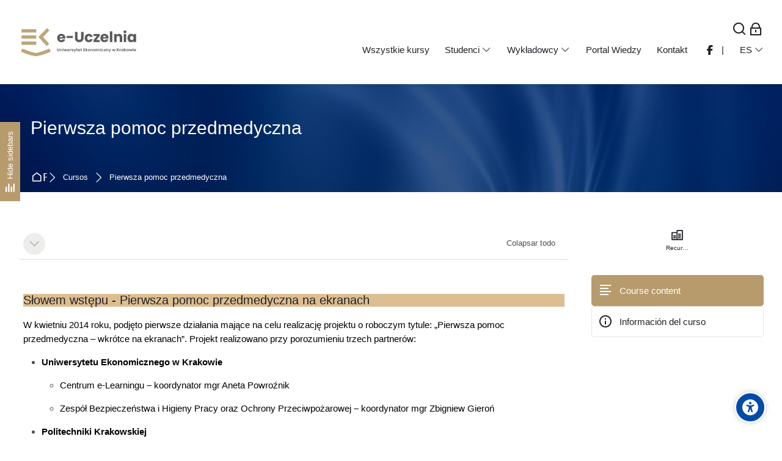

--- FILE ---
content_type: text/html; charset=utf-8
request_url: https://e-uczelnia.uek.krakow.pl/course/view.php?id=3211&lang=es
body_size: 20149
content:
<!DOCTYPE html>
<html  dir="ltr" lang="es" xml:lang="es" class="html"><head><title>Curso: Pierwsza pomoc przedmedyczna | e-Uczelnia</title><link rel="shortcut icon" type="image/x-icon" href="//e-uczelnia.uek.krakow.pl/pluginfile.php/1/theme_mb2nl/favicon/1766097561/fav-e-uczelnia.ico"><meta name="viewport" content="width=device-width, initial-scale=1.0"><meta http-equiv="Content-Type" content="text/html; charset=utf-8" />
<meta name="keywords" content="moodle, Curso: Pierwsza pomoc przedmedyczna | e-Uczelnia" />
<link rel="stylesheet" type="text/css" href="https://e-uczelnia.uek.krakow.pl/theme/yui_combo.php?rollup/3.18.1/yui-moodlesimple-min.css" /><script id="firstthemesheet" type="text/css">/** Required in order to fix style inclusion problems in IE with YUI **/</script><link rel="stylesheet" type="text/css" href="https://e-uczelnia.uek.krakow.pl/theme/styles.php/mb2nl/1766097561_1763902816/all" />
<script>
//<![CDATA[
var M = {}; M.yui = {};
M.pageloadstarttime = new Date();
M.cfg = {"wwwroot":"https:\/\/e-uczelnia.uek.krakow.pl","apibase":"https:\/\/e-uczelnia.uek.krakow.pl\/r.php\/api","homeurl":{},"sesskey":"nS4Pc6HRrt","sessiontimeout":"7200","sessiontimeoutwarning":"1200","themerev":"1766097561","slasharguments":1,"theme":"mb2nl","iconsystemmodule":"core\/icon_system_fontawesome","jsrev":"1766097562","admin":"admin","svgicons":true,"usertimezone":"Europa\/Varsovia","language":"es","courseId":3211,"courseContextId":141090,"contextid":141090,"contextInstanceId":3211,"langrev":1770002584,"templaterev":"1766097562","siteId":1,"userId":1};var yui1ConfigFn = function(me) {if(/-skin|reset|fonts|grids|base/.test(me.name)){me.type='css';me.path=me.path.replace(/\.js/,'.css');me.path=me.path.replace(/\/yui2-skin/,'/assets/skins/sam/yui2-skin')}};
var yui2ConfigFn = function(me) {var parts=me.name.replace(/^moodle-/,'').split('-'),component=parts.shift(),module=parts[0],min='-min';if(/-(skin|core)$/.test(me.name)){parts.pop();me.type='css';min=''}
if(module){var filename=parts.join('-');me.path=component+'/'+module+'/'+filename+min+'.'+me.type}else{me.path=component+'/'+component+'.'+me.type}};
YUI_config = {"debug":false,"base":"https:\/\/e-uczelnia.uek.krakow.pl\/lib\/yuilib\/3.18.1\/","comboBase":"https:\/\/e-uczelnia.uek.krakow.pl\/theme\/yui_combo.php?","combine":true,"filter":null,"insertBefore":"firstthemesheet","groups":{"yui2":{"base":"https:\/\/e-uczelnia.uek.krakow.pl\/lib\/yuilib\/2in3\/2.9.0\/build\/","comboBase":"https:\/\/e-uczelnia.uek.krakow.pl\/theme\/yui_combo.php?","combine":true,"ext":false,"root":"2in3\/2.9.0\/build\/","patterns":{"yui2-":{"group":"yui2","configFn":yui1ConfigFn}}},"moodle":{"name":"moodle","base":"https:\/\/e-uczelnia.uek.krakow.pl\/theme\/yui_combo.php?m\/1766097562\/","combine":true,"comboBase":"https:\/\/e-uczelnia.uek.krakow.pl\/theme\/yui_combo.php?","ext":false,"root":"m\/1766097562\/","patterns":{"moodle-":{"group":"moodle","configFn":yui2ConfigFn}},"filter":null,"modules":{"moodle-core-chooserdialogue":{"requires":["base","panel","moodle-core-notification"]},"moodle-core-event":{"requires":["event-custom"]},"moodle-core-notification":{"requires":["moodle-core-notification-dialogue","moodle-core-notification-alert","moodle-core-notification-confirm","moodle-core-notification-exception","moodle-core-notification-ajaxexception"]},"moodle-core-notification-dialogue":{"requires":["base","node","panel","escape","event-key","dd-plugin","moodle-core-widget-focusafterclose","moodle-core-lockscroll"]},"moodle-core-notification-alert":{"requires":["moodle-core-notification-dialogue"]},"moodle-core-notification-confirm":{"requires":["moodle-core-notification-dialogue"]},"moodle-core-notification-exception":{"requires":["moodle-core-notification-dialogue"]},"moodle-core-notification-ajaxexception":{"requires":["moodle-core-notification-dialogue"]},"moodle-core-handlebars":{"condition":{"trigger":"handlebars","when":"after"}},"moodle-core-maintenancemodetimer":{"requires":["base","node"]},"moodle-core-lockscroll":{"requires":["plugin","base-build"]},"moodle-core-actionmenu":{"requires":["base","event","node-event-simulate"]},"moodle-core-blocks":{"requires":["base","node","io","dom","dd","dd-scroll","moodle-core-dragdrop","moodle-core-notification"]},"moodle-core-dragdrop":{"requires":["base","node","io","dom","dd","event-key","event-focus","moodle-core-notification"]},"moodle-core_availability-form":{"requires":["base","node","event","event-delegate","panel","moodle-core-notification-dialogue","json"]},"moodle-course-util":{"requires":["node"],"use":["moodle-course-util-base"],"submodules":{"moodle-course-util-base":{},"moodle-course-util-section":{"requires":["node","moodle-course-util-base"]},"moodle-course-util-cm":{"requires":["node","moodle-course-util-base"]}}},"moodle-course-categoryexpander":{"requires":["node","event-key"]},"moodle-course-management":{"requires":["base","node","io-base","moodle-core-notification-exception","json-parse","dd-constrain","dd-proxy","dd-drop","dd-delegate","node-event-delegate"]},"moodle-course-dragdrop":{"requires":["base","node","io","dom","dd","dd-scroll","moodle-core-dragdrop","moodle-core-notification","moodle-course-coursebase","moodle-course-util"]},"moodle-form-shortforms":{"requires":["node","base","selector-css3","moodle-core-event"]},"moodle-form-dateselector":{"requires":["base","node","overlay","calendar"]},"moodle-question-searchform":{"requires":["base","node"]},"moodle-question-chooser":{"requires":["moodle-core-chooserdialogue"]},"moodle-availability_completion-form":{"requires":["base","node","event","moodle-core_availability-form"]},"moodle-availability_date-form":{"requires":["base","node","event","io","moodle-core_availability-form"]},"moodle-availability_grade-form":{"requires":["base","node","event","moodle-core_availability-form"]},"moodle-availability_group-form":{"requires":["base","node","event","moodle-core_availability-form"]},"moodle-availability_grouping-form":{"requires":["base","node","event","moodle-core_availability-form"]},"moodle-availability_profile-form":{"requires":["base","node","event","moodle-core_availability-form"]},"moodle-availability_xp-form":{"requires":["base","node","event","handlebars","moodle-core_availability-form"]},"moodle-mod_assign-history":{"requires":["node","transition"]},"moodle-mod_attendance-groupfilter":{"requires":["base","node"]},"moodle-mod_customcert-rearrange":{"requires":["dd-delegate","dd-drag"]},"moodle-mod_offlinequiz-util":{"requires":["node"],"use":["moodle-mod_offlinequiz-util-base"],"submodules":{"moodle-mod_offlinequiz-util-base":{},"moodle-mod_offlinequiz-util-slot":{"requires":["node","moodle-mod_offlinequiz-util-base"]},"moodle-mod_offlinequiz-util-page":{"requires":["node","moodle-mod_offlinequiz-util-base"]}}},"moodle-mod_offlinequiz-questionchooser":{"requires":["moodle-core-chooserdialogue","moodle-mod_offlinequiz-util","querystring-parse"]},"moodle-mod_offlinequiz-offlinequizbase":{"requires":["base","node"]},"moodle-mod_offlinequiz-toolboxes":{"requires":["base","node","event","event-key","io","moodle-mod_offlinequiz-offlinequizbase","moodle-mod_offlinequiz-util-slot","moodle-core-notification-ajaxexception"]},"moodle-mod_offlinequiz-randomquestion":{"requires":["base","event","node","io","moodle-core-notification-dialogue"]},"moodle-mod_offlinequiz-modform":{"requires":["base","node","event"]},"moodle-mod_offlinequiz-repaginate":{"requires":["base","event","node","io","moodle-core-notification-dialogue"]},"moodle-mod_offlinequiz-dragdrop":{"requires":["base","node","io","dom","dd","dd-scroll","moodle-core-dragdrop","moodle-core-notification","moodle-mod_offlinequiz-offlinequizbase","moodle-mod_offlinequiz-util-base","moodle-mod_offlinequiz-util-page","moodle-mod_offlinequiz-util-slot","moodle-course-util"]},"moodle-mod_offlinequiz-autosave":{"requires":["base","node","event","event-valuechange","node-event-delegate","io-form"]},"moodle-mod_quiz-quizbase":{"requires":["base","node"]},"moodle-mod_quiz-util":{"requires":["node","moodle-core-actionmenu"],"use":["moodle-mod_quiz-util-base"],"submodules":{"moodle-mod_quiz-util-base":{},"moodle-mod_quiz-util-slot":{"requires":["node","moodle-mod_quiz-util-base"]},"moodle-mod_quiz-util-page":{"requires":["node","moodle-mod_quiz-util-base"]}}},"moodle-mod_quiz-questionchooser":{"requires":["moodle-core-chooserdialogue","moodle-mod_quiz-util","querystring-parse"]},"moodle-mod_quiz-toolboxes":{"requires":["base","node","event","event-key","io","moodle-mod_quiz-quizbase","moodle-mod_quiz-util-slot","moodle-core-notification-ajaxexception"]},"moodle-mod_quiz-modform":{"requires":["base","node","event"]},"moodle-mod_quiz-dragdrop":{"requires":["base","node","io","dom","dd","dd-scroll","moodle-core-dragdrop","moodle-core-notification","moodle-mod_quiz-quizbase","moodle-mod_quiz-util-base","moodle-mod_quiz-util-page","moodle-mod_quiz-util-slot","moodle-course-util"]},"moodle-mod_quiz-autosave":{"requires":["base","node","event","event-valuechange","node-event-delegate","io-form","datatype-date-format"]},"moodle-message_airnotifier-toolboxes":{"requires":["base","node","io"]},"moodle-block_xp-notification":{"requires":["base","node","handlebars","button-plugin","moodle-core-notification-dialogue"]},"moodle-block_xp-filters":{"requires":["base","node","moodle-core-dragdrop","moodle-core-notification-confirm","moodle-block_xp-rulepicker"]},"moodle-block_xp-rulepicker":{"requires":["base","node","handlebars","moodle-core-notification-dialogue"]},"moodle-editor_atto-rangy":{"requires":[]},"moodle-editor_atto-editor":{"requires":["node","transition","io","overlay","escape","event","event-simulate","event-custom","node-event-html5","node-event-simulate","yui-throttle","moodle-core-notification-dialogue","moodle-editor_atto-rangy","handlebars","timers","querystring-stringify"]},"moodle-editor_atto-plugin":{"requires":["node","base","escape","event","event-outside","handlebars","event-custom","timers","moodle-editor_atto-menu"]},"moodle-editor_atto-menu":{"requires":["moodle-core-notification-dialogue","node","event","event-custom"]},"moodle-report_eventlist-eventfilter":{"requires":["base","event","node","node-event-delegate","datatable","autocomplete","autocomplete-filters"]},"moodle-report_loglive-fetchlogs":{"requires":["base","event","node","io","node-event-delegate"]},"moodle-gradereport_history-userselector":{"requires":["escape","event-delegate","event-key","handlebars","io-base","json-parse","moodle-core-notification-dialogue"]},"moodle-qbank_editquestion-chooser":{"requires":["moodle-core-chooserdialogue"]},"moodle-tool_lp-dragdrop-reorder":{"requires":["moodle-core-dragdrop"]},"moodle-assignfeedback_editpdf-editor":{"requires":["base","event","node","io","graphics","json","event-move","event-resize","transition","querystring-stringify-simple","moodle-core-notification-dialog","moodle-core-notification-alert","moodle-core-notification-warning","moodle-core-notification-exception","moodle-core-notification-ajaxexception"]},"moodle-atto_accessibilitychecker-button":{"requires":["color-base","moodle-editor_atto-plugin"]},"moodle-atto_accessibilityhelper-button":{"requires":["moodle-editor_atto-plugin"]},"moodle-atto_align-button":{"requires":["moodle-editor_atto-plugin"]},"moodle-atto_bold-button":{"requires":["moodle-editor_atto-plugin"]},"moodle-atto_charmap-button":{"requires":["moodle-editor_atto-plugin"]},"moodle-atto_clear-button":{"requires":["moodle-editor_atto-plugin"]},"moodle-atto_collapse-button":{"requires":["moodle-editor_atto-plugin"]},"moodle-atto_emojipicker-button":{"requires":["moodle-editor_atto-plugin"]},"moodle-atto_emoticon-button":{"requires":["moodle-editor_atto-plugin"]},"moodle-atto_equation-button":{"requires":["moodle-editor_atto-plugin","moodle-core-event","io","event-valuechange","tabview","array-extras"]},"moodle-atto_fontfamily-button":{"requires":["moodle-editor_atto-plugin"]},"moodle-atto_fullscreen-button":{"requires":["event-resize","moodle-editor_atto-plugin"]},"moodle-atto_h5p-button":{"requires":["moodle-editor_atto-plugin"]},"moodle-atto_html-button":{"requires":["promise","moodle-editor_atto-plugin","moodle-atto_html-beautify","moodle-atto_html-codemirror","event-valuechange"]},"moodle-atto_html-codemirror":{"requires":["moodle-atto_html-codemirror-skin"]},"moodle-atto_html-beautify":{},"moodle-atto_image-button":{"requires":["moodle-editor_atto-plugin"]},"moodle-atto_indent-button":{"requires":["moodle-editor_atto-plugin"]},"moodle-atto_italic-button":{"requires":["moodle-editor_atto-plugin"]},"moodle-atto_justify-button":{"requires":["moodle-editor_atto-plugin"]},"moodle-atto_link-button":{"requires":["moodle-editor_atto-plugin"]},"moodle-atto_managefiles-usedfiles":{"requires":["node","escape"]},"moodle-atto_managefiles-button":{"requires":["moodle-editor_atto-plugin"]},"moodle-atto_mb2shortcodes-button":{"requires":["moodle-editor_atto-plugin"]},"moodle-atto_media-button":{"requires":["moodle-editor_atto-plugin","moodle-form-shortforms"]},"moodle-atto_multilang2-button":{"requires":["moodle-editor_atto-plugin"]},"moodle-atto_noautolink-button":{"requires":["moodle-editor_atto-plugin"]},"moodle-atto_orderedlist-button":{"requires":["moodle-editor_atto-plugin"]},"moodle-atto_recordrtc-button":{"requires":["moodle-editor_atto-plugin","moodle-atto_recordrtc-recording"]},"moodle-atto_recordrtc-recording":{"requires":["moodle-atto_recordrtc-button"]},"moodle-atto_rtl-button":{"requires":["moodle-editor_atto-plugin"]},"moodle-atto_strike-button":{"requires":["moodle-editor_atto-plugin"]},"moodle-atto_styles-button":{"requires":["moodle-editor_atto-plugin"]},"moodle-atto_subscript-button":{"requires":["moodle-editor_atto-plugin"]},"moodle-atto_superscript-button":{"requires":["moodle-editor_atto-plugin"]},"moodle-atto_table-button":{"requires":["moodle-editor_atto-plugin","moodle-editor_atto-menu","event","event-valuechange"]},"moodle-atto_title-button":{"requires":["moodle-editor_atto-plugin"]},"moodle-atto_underline-button":{"requires":["moodle-editor_atto-plugin"]},"moodle-atto_undo-button":{"requires":["moodle-editor_atto-plugin"]},"moodle-atto_unorderedlist-button":{"requires":["moodle-editor_atto-plugin"]}}},"gallery":{"name":"gallery","base":"https:\/\/e-uczelnia.uek.krakow.pl\/lib\/yuilib\/gallery\/","combine":true,"comboBase":"https:\/\/e-uczelnia.uek.krakow.pl\/theme\/yui_combo.php?","ext":false,"root":"gallery\/1766097562\/","patterns":{"gallery-":{"group":"gallery"}}}},"modules":{"core_filepicker":{"name":"core_filepicker","fullpath":"https:\/\/e-uczelnia.uek.krakow.pl\/lib\/javascript.php\/1766097562\/repository\/filepicker.js","requires":["base","node","node-event-simulate","json","async-queue","io-base","io-upload-iframe","io-form","yui2-treeview","panel","cookie","datatable","datatable-sort","resize-plugin","dd-plugin","escape","moodle-core_filepicker","moodle-core-notification-dialogue"]},"core_comment":{"name":"core_comment","fullpath":"https:\/\/e-uczelnia.uek.krakow.pl\/lib\/javascript.php\/1766097562\/comment\/comment.js","requires":["base","io-base","node","json","yui2-animation","overlay","escape"]}},"logInclude":[],"logExclude":[],"logLevel":null};
M.yui.loader = {modules: {}};

//]]>
</script>


<meta name="moodle-validation" content="84479466d794e5dcc119c3ea0e760137">
<link rel="stylesheet" href="https://formularz.uek.krakow.pl/skrypty/moodle/style.css"><style id="ascsb_style">:root{--acsb-bg: #181818;--acsb-color: #ffffff;--acsb-bocolor: #282828;--acsb-filtercolor: brightness(0) saturate(100%) invert(100%) sepia(91%) saturate(0%) hue-rotate(298deg) brightness(105%) contrast(101%);}.acsb_contrastlight{--acsb-bg: #ffffff;--acsb-color: #000000;--acsb-bocolor: #dddddd;--acsb-filtercolor: brightness(0) saturate(100%) invert(0%) sepia(100%) saturate(7494%) hue-rotate(292deg) brightness(70%) contrast(100%);}.acsb_contrast .breadcrumb ul li+li::before,.acsb_contrast .breadcrumb ol li+li::before,.acsb_contrast .block_tree a,.acsb_contrast .popover-region-header-container,.acsb_contrast .popover-region-toggle::before,.acsb_contrast .popover-region-toggle::after,.acsb_contrast .control-area,.acsb_contrast .notification-area,.acsb_contrast .courseindex-item,.acsb_contrast .changenumsections,.acsb_contrast .pluscontainer,.acsb_contrast .inplaceeditable,.acsb_contrast .sectionname a,.acsb_contrast [type="text"],.acsb_contrast fieldset,.acsb_contrast fieldset>*,.acsb_contrast .filepicker-container,.acsb_contrast .moreless-toggler,.acsb_contrast select,.acsb_contrast .form-control,.acsb_contrast input,.acsb_contrast textarea,.acsb_contrast .fm-empty-container,.acsb_contrast .sp-replacer,.acsb_contrast .sp-container,.acsb_contrast .sp-picker-container,.acsb_contrast .tox-tinymce,.acsb_contrast .tox-editor-header,.acsb_contrast .tox-menubar,.acsb_contrast .tox-toolbar-overlord,.acsb_contrast .tox-statusbar,.acsb_contrast .tox-mbtn,.acsb_contrast .tox-toolbar__primary,.acsb_contrast .tox-edit-area__iframe,.acsb_contrast .tox-tbtn svg,.acsb_contrast .tox-toolbar__overflow,.acsb_contrast .tox-statusbar__text-container *,.acsb_contrast .tox-menu,.acsb_contrast .tox-collection__item,.acsb_contrast .tox-collection__group,.acsb_contrast .tox .tox-collection__item-caret svg,.acsb_contrast .tox-collection__item-accessory,.acsb_contrast .tox-pop__dialog,.acsb_contrast .tox-tbtn,.acsb_contrast .CodeMirror,.acsb_contrast .CodeMirror-linenumber,.acsb_contrast .CodeMirror-gutters,.acsb_contrast .editor_atto_toolbar,.acsb_contrast .atto_group,.acsb_contrast .atto_group button,.acsb_contrast .atto_group button i,.acsb_contrast .modal-body,.acsb_contrast .modal-content,.acsb_contrast .modal-header,.acsb_contrast .modal-footer,.acsb_contrast .modal-header *,.acsb_contrast .modal-footer *,.acsb_contrast .moodle-dialogue-wrap,.acsb_contrast .moodle-dialogue-hd,.acsb_contrast .badge,.acsb_contrast a.badge,.acsb_contrast .yui3-calendar-content,.acsb_contrast .yui3-calendar-header,.acsb_contrast .filepicker-filelist,.acsb_contrast tr,.acsb_contrast th,.acsb_contrast td,.acsb_contrast th *,.acsb_contrast td *,.acsb_contrast label,.acsb_contrast .form-text,.acsb_contrast h1,.acsb_contrast h2,.acsb_contrast h3,.acsb_contrast h4,.acsb_contrast h5,.acsb_contrast h6,.acsb_contrast .h1,.acsb_contrast .h2,.acsb_contrast .h3,.acsb_contrast .h4,.acsb_contrast .h5,.acsb_contrast .h6,.acsb_contrast .headingtext,.acsb_contrast .card,.acsb_contrast .text-truncate,.acsb_contrast .activityiconcontainer,.acsb_contrast .btn,.acsb_contrast .btn i,.acsb_contrast .multiline,.acsb_contrast .card-footer,.acsb_contrast .progress-text,.acsb_contrast button:not(#acsb-menu button):not(.acsb-trigger),.acsb_contrast button i:not(#acsb-menu button i),.acsb_contrast .list-group-item,.acsb_contrast .bg-white,.acsb_contrast .linkbtn,.acsb_contrast .title,.acsb_contrast .course-popover-inner,.acsb_contrast .course-popover-inner *,.acsb_contrast .course-popover-inner::before,.acsb_contrast .course-popover-inner::after,.acsb_contrast .item-actions button,.acsb_contrast .popover-header,.acsb_contrast .popover-body,.acsb_contrast footer button,.acsb_contrast .day,.acsb_contrast .message,.acsb_contrast .message *,.acsb_contrast .dropdown-menu,.acsb_contrast .dropdown-menu *,.acsb_contrast .dropdown-item,.acsb_contrast nav,.acsb_contrast .nav-item,.acsb_contrast .nav-link,.acsb_contrast .nav-tabs,.acsb_contrast .border-bottom,.acsb_contrast .border-top,.acsb_contrast .border-right,.acsb_contrast .border-left,.acsb_contrast .categoryname,.acsb_contrast .coursebox,.acsb_contrast .info a,.acsb_contrast .enrolmenticons,.acsb_contrast .categoryname::before,.acsb_contrast .teachers,.acsb_contrast table,.acsb_contrast .cell,.acsb_contrast .full-width-bottom-border,.acsb_contrast .ai-drawer,.acsb_contrast .ai-drawer-body,.acsb_contrast .activity,.acsb_contrast .activityname a,.acsb_contrast .activity-item,.acsb_contrast .badge,.acsb_contrast .text-dark,.acsb_contrast .activity-afterlink,.acsb_contrast .content-item-container,.acsb_contrast .content-item-container *,.acsb_contrast .eupopup-container,.acsb_contrast .activity-dates,.acsb_contrast .coursetoc-section-tite,.acsb_contrast .block_coursetoc .coursetoc-sectionlist,.acsb_contrast .coursetoc-tools,.acsb_contrast .coursetoc-sinput,.acsb_contrast .coursetoc-section-modules,.acsb_contrast .course-tabs-list a,.acsb_contrast .course-link-item a,.acsb_contrast .course-link-item path,.acsb_contrast .toggle-icon,.acsb_contrast .progress-value,.acsb_contrast .theme-turnediting,.acsb_contrast .pbanimnum-number,.acsb_contrast .pbanimnum-icon,.acsb_contrast .course-custom-fileds,.acsb_contrast .course-custom-fileds li,.acsb_contrast .activity-header,.acsb_contrast .tcolorl,.acsb_contrast .tcolorn,.acsb_contrast .theme-course-filter .field-container input+i,.acsb_contrast .mb2-pb-testimonials-item,.acsb_contrast .mb2-pb-testimonials-item *,.acsb_contrast .course-quick,.acsb_contrast .course-quick *,.acsb_contrast .mb2-editor,.acsb_contrast .mb2-editor-document,.acsb_contrast .mb2-editor-document *,.acsb_contrast .mb2mm-wrap:before,.acsb_contrast .mb2mm-hlabel,.acsb_contrast .badge-text,.acsb_contrast .arrowlink,.acsb_contrast .search-field,.acsb_contrast .theme-footer a,.acsb_contrast .theme-course-item-inner,.acsb_contrast .event-title,.acsb_contrast .event-details,.acsb_contrast .theme-header-subtitle,.acsb_contrast .myc-readmore,.acsb_contrast .tpheader_dark.tpheaderl_modern .breadcrumb a,.acsb_contrast .tgsdbc_dark .sidebar-content,.acsb_contrast .cfilter-wrap,.acsb_contrast .dshb-wbox,.acsb_contrast .block-name,.acsb_contrast .value,.acsb_contrast .dshb-block:after,.acsb_contrast .suffix,.acsb_contrast .progress-area,.acsb_contrast .field-mark,.acsb_contrast .courses-container-inner:before,.acsb_contrast .criteria-num,.acsb_contrast .price,.acsb_contrast .price *,.acsb_contrast .section-box::before,.acsb_contrast .section-box::after,.acsb_contrast .section-box-inner,.acsb_contrast .section-box-a,.acsb_contrast .link-item,.acsb_contrast .modal-sections,.acsb_contrast .modal-section-nav,.acsb_contrast .modal-nav-sections-list,.acsb_contrast .mb2reviews-stars>div.stars-full,.acsb_contrast .ratingnum,.acsb_contrast .course-footer *,.acsb_contrast .course-badge,.acsb_contrast .info,.acsb_contrast .tcolorh,.acsb_contrast .toggle-content-button:after,.acsb_contrast .mb2mm-dd,.acsb_contrast .select-label,.acsb_contrast .visually-hidden-focusable,.acsb_contrast .sr-only-focusable,.acsb_contrast .sidebar-tabs-content{background-color: var(--acsb-bg)!important;color: var(--acsb-color)!important;border-color: var(--acsb-bocolor)!important;mix-blend-mode: normal!important;}.acsb_contrast button:not(#acsb-menu button):not(.acsb-trigger) svg path{fill: var(--acsb-color)!important;}.acsb_contrastdark .mb2-pb-row.light .mb2-pb-row-inner,.acsb_contrastdark .tpheader_light #page-header,.acsb_contrastdark .toggle-content .content:before,.acsb_contrastdark .tgsdb-chome .course-title,.acsb_contrastdark .sidebar-content,.acsb_contrastdark .text,.acsb_contrastdark .text::before,.acsb_contrastdark .tgsdb-btn{background-color: var(--acsb-bg)!important;border-color: var(--acsb-bocolor)!important;background-image: none!important;mix-blend-mode: normal!important;}.acsb_contrastlight .mb2-pb-row.dark .mb2-pb-row-inner,.acsb_contrastlight .tpheader_dark #page-header,.acsb_contrastlight .sidebar-content,.acsb_contrastlight .text,.acsb_contrastlight .text::before,.acsb_contrastlight .tgsdb-btn{background-color: var(--acsb-bg)!important;border-color: var(--acsb-bocolor)!important;background-image: none!important;mix-blend-mode: normal!important;}.acsb_contrast svg image,.acsb_contrast img.icon,.acsb_contrast .activityicon{filter: var(--acsb-filtercolor)!important;}</style><style id="theme_custom_style">:root{--mb2-htmlscl:0px;}</style></head><body  id="page-course-view-topics" class="format-topics limitedwidth  path-course path-course-view chrome dir-ltr lang-es yui-skin-sam yui3-skin-sam e-uczelnia-uek-krakow-pl pagelayout-course course-3211 context-141090 category-1131 theme theme-lfw issection coursenav noediting fsmod0 fsmodedh nobuilderpage nouser coursegrid0 sticky-nav3 theme-hidden-region-mode fpempty nosidebar-case css_af5e css_31a2 css_rbxt css_6wum css_hy9f blockstyle-minimal theader_light tpheader_dark tpheaderl_modern tpheader_color tnavheader tnavheader_light hnavpos2 menunop headerfw navalignjustify c_pierwsza sposright"><div>
    <a class="sr-only sr-only-focusable" href="#main-navigation">Skip to navigation</a>
    <a class="sr-only sr-only-focusable" href="#themeskipto-mobilenav">Skip to navigation</a>
    <a class="sr-only sr-only-focusable" href="#themeskipto-search">Skip to search form</a>
    <a class="sr-only sr-only-focusable" href="#themeskipto-login">Skip to login form</a>
    <a class="sr-only sr-only-focusable" href="#maincontent">Salta al contenido principal</a>
    <a class="sr-only sr-only-focusable" href="#acsb-menu_launcher">Skip to accessibility options</a>
    <a class="sr-only sr-only-focusable" href="#footer">Skip to footer</a>
</div><script src="https://e-uczelnia.uek.krakow.pl/lib/javascript.php/1766097562/lib/polyfills/polyfill.js"></script>
<script src="https://e-uczelnia.uek.krakow.pl/theme/yui_combo.php?rollup/3.18.1/yui-moodlesimple-min.js"></script><script src="https://e-uczelnia.uek.krakow.pl/theme/jquery.php/core/jquery-3.7.1.min.js"></script>
<script src="https://e-uczelnia.uek.krakow.pl/lib/javascript.php/1766097562/lib/javascript-static.js"></script>
<script>
//<![CDATA[
document.body.className += ' jsenabled';
//]]>
</script>

<a class="sr-only sr-only-focusable" href="#skip_acsb-menu">Skip accessibility options</a><button id="acsb-menu_launcher" type="button" class="acsb-trigger" aria-label="Accessibility options"><span class="acsb-icon-main"><svg xmlns="http://www.w3.org/2000/svg" viewBox="0 0 512 512"><!--! Font Awesome Free 6.2.1 by
        @fontawesome - https://fontawesome.com License - https://fontawesome.com/license/free (Icons: CC BY 4.0, Fonts: SIL OFL 1.1,
        Code: MIT License) Copyright 2022 Fonticons, Inc. --><path d="M0 256a256 256 0 1 1 512 0A256 256 0 1 1 0
        256zm161.5-86.1c-12.2-5.2-26.3 .4-31.5 12.6s.4 26.3 12.6 31.5l11.9 5.1c17.3 7.4 35.2 12.9 53.6 16.3v50.1c0 4.3-.7 8.6-2.1
        12.6l-28.7 86.1c-4.2 12.6 2.6 26.2 15.2 30.4s26.2-2.6 30.4-15.2l24.4-73.2c1.3-3.8 4.8-6.4 8.8-6.4s7.6 2.6 8.8 6.4l24.4
        73.2c4.2 12.6 17.8 19.4 30.4 15.2s19.4-17.8 15.2-30.4l-28.7-86.1c-1.4-4.1-2.1-8.3-2.1-12.6V235.5c18.4-3.5 36.3-8.9
        53.6-16.3l11.9-5.1c12.2-5.2 17.8-19.3 12.6-31.5s-19.3-17.8-31.5-12.6L338.7 175c-26.1 11.2-54.2 17-82.7
        17s-56.5-5.8-82.7-17l-11.9-5.1zM256 160a40 40 0 1 0 0-80 40 40 0 1 0 0 80z"/></svg></span><span class="acsb-icon-check"><svg xmlns="http://www.w3.org/2000/svg" viewBox="0 0 512 512"><!--! Font Awesome Free 6.2.1 by
        @fontawesome - https://fontawesome.com License - https://fontawesome.com/license/free (Icons: CC BY 4.0, Fonts: SIL OFL 1.1,
        Code: MIT License) Copyright 2022 Fonticons, Inc. --><path d="M256 512c141.4 0 256-114.6 256-256S397.4 0 256 0S0 114.6 0
        256S114.6 512 256 512zM369 209L241 337c-9.4 9.4-24.6 9.4-33.9 0l-64-64c-9.4-9.4-9.4-24.6 0-33.9s24.6-9.4 33.9 0l47 47L335
        175c9.4-9.4 24.6-9.4 33.9 0s9.4 24.6 0 33.9z"/></svg></span></button><div id="acsb-menu" class="acsb-block"><div class="acsb-block-header d-flex justify-content-between align-items-center"><button type="button" class="themereset acsb-reset d-inline-flex justify-content-center align-items-center" aria-label="Reset settings"><span class="acsb-btn-icon"><i class="ri-loop-left-line"></i></span><span class="acsb-btn-text">Reset settings</span></button><div class="acsb-block-close"><button type="button" class="themereset acsb-close d-inline-flex justify-content-center align-items-center" aria-label="Cerrar"><span class="acsb-btn-icon"><i class="ri-close-fill"></i></span><span class="acsb-btn-text">Cerrar</span></button></div></div><div class="acsb-block-inner d-flex flex-column"><div class="acsb-section acsb-profiles"><button type="button" class="themereset acsb-title d-flex flex-row justify-content-between align-items-center" aria-controls="acsb_section_profiles" aria-expanded="true" aria-label="Accessibility profiles"><span class="btntext">Accessibility profiles</span><span class="btnicon d-inline-flex justify-content-center align-items-center"><i class="ri-add-fill"></i><i class="ri-subtract-fill"></i></span></button><div id="acsb_section_profiles" class="acsb-section-content" ><button type="button" class="acsb-profile-item acsb-btn-css themereset d-flex flex-row align-items-center" data-id="visualimpairment" data-acsb="readablefont,textsizelarge,highsaturation,bigblackcursor" aria-label="Visual impairment" aria-checked="false" role="checkbox"><span class="acsb-profile-icon"><i class="ri-eye-line"></i></span><span class="acsb-profile-title">Visual impairment</span></button><button type="button" class="acsb-profile-item acsb-btn-css themereset d-flex flex-row align-items-center" data-id="seizureandepileptic" data-acsb="lowsaturation,stopanimations" aria-label="Seizure and epileptic" aria-checked="false" role="checkbox"><span class="acsb-profile-icon"><i class="ri-flashlight-fill"></i></span><span class="acsb-profile-title">Seizure and epileptic</span></button><button type="button" class="acsb-profile-item acsb-btn-css themereset d-flex flex-row align-items-center" data-id="colorvisiondeficiency" data-acsb="readablefont,highcontrast,highsaturation" aria-label="Color vision deficiency" aria-checked="false" role="checkbox"><span class="acsb-profile-icon"><i class="ri-contrast-drop-fill"></i></span><span class="acsb-profile-title">Color vision deficiency</span></button><button type="button" class="acsb-profile-item acsb-btn-css themereset d-flex flex-row align-items-center" data-id="adhd" data-acsb="lowsaturation,readingmask,stopanimations" aria-label="ADHD" aria-checked="false" role="checkbox"><span class="acsb-profile-icon"><i class="ri-focus-2-fill"></i></span><span class="acsb-profile-title">ADHD</span></button><button type="button" class="acsb-profile-item acsb-btn-css themereset d-flex flex-row align-items-center" data-id="dyslexia" data-acsb="dyslexic,readingguide" aria-label="Dyslexia" aria-checked="false" role="checkbox"><span class="acsb-profile-icon"><i class="ri-font-size"></i></span><span class="acsb-profile-title">Dyslexia</span></button><button type="button" class="acsb-profile-item acsb-btn-css themereset d-flex flex-row align-items-center" data-id="learning" data-acsb="readablefont,textsizenormal,readingguide" aria-label="Learning" aria-checked="false" role="checkbox"><span class="acsb-profile-icon"><i class="ri-book-read-line"></i></span><span class="acsb-profile-title">Learning</span></button></div></div><div class="acsb-section"><button type="button" class="themereset acsb-title d-flex flex-row justify-content-between align-items-center" aria-controls="acsb_section_2" aria-expanded="true" aria-label="Content adjustments"><span class="btntext">Content adjustments</span><span class="btnicon d-inline-flex justify-content-center align-items-center"><i class="ri-add-fill"></i><i class="ri-subtract-fill"></i></span></button><div id="acsb_section_2" class="acsb-section-content d-flex flex-wrap justify-content-between"><div class="acsb-item"><button type="button" data-id="readablefont" class="acsb-button acsb-btn-css themereset d-flex flex-column justify-content-center align-items-center" data-disable="dyslexic" aria-label="Readable font" aria-checked="false" role="checkbox"><i class="ri-font-family"></i><span class="acsb-item-title">Readable font</span></button></div><div class="acsb-item"><button type="button" data-id="dyslexic" class="acsb-button acsb-btn-css themereset d-flex flex-column justify-content-center align-items-center" data-disable="readablefont" aria-label="Dyslexia-friendly font OpenDyslexic" aria-checked="false" role="checkbox"><i class="ri-font-size"></i><span class="acsb-item-title">Dyslexia-friendly font <span class="d-block tsizexsmall">OpenDyslexic</span></span></button></div><div class="acsb-item"><button type="button" data-id="highlighttitles" class="acsb-button acsb-btn-css themereset d-flex flex-column justify-content-center align-items-center" data-disable="" aria-label="Highlight headings" aria-checked="false" role="checkbox"><i class="ri-heading"></i><span class="acsb-item-title">Highlight headings</span></button></div><div class="acsb-item"><button type="button" data-id="highlightlinks" class="acsb-button acsb-btn-css themereset d-flex flex-column justify-content-center align-items-center" data-disable="" aria-label="Highlight links" aria-checked="false" role="checkbox"><i class="ri-link"></i><span class="acsb-item-title">Highlight links</span></button></div><div class="acsb-item"><button type="button" data-id="highlightbuttons" class="acsb-button acsb-btn-css themereset d-flex flex-column justify-content-center align-items-center" data-disable="" aria-label="Highlight buttons" aria-checked="false" role="checkbox"><i class="ri-mouse-line"></i><span class="acsb-item-title">Highlight buttons</span></button></div><div class="acsb-item"><button type="button" data-id="hideimages" class="acsb-button acsb-btn-css themereset d-flex flex-column justify-content-center align-items-center" data-disable="" aria-label="Hide images" aria-checked="false" role="checkbox"><i class="ri-image-2-line"></i><span class="acsb-item-title">Hide images</span></button></div><div class="acsb-item"><button type="button" data-id="tooltips" class="acsb-button acsb-btn-css themereset d-flex flex-column justify-content-center align-items-center" data-disable="" aria-label="Tooltips" aria-checked="false" role="checkbox"><i class="ri-feedback-line"></i><span class="acsb-item-title">Tooltips</span></button></div><div class="acsb-item"><button type="button" data-id="stopanimations" class="acsb-button acsb-btn-css themereset d-flex flex-column justify-content-center align-items-center" data-disable="" aria-label="Stop animations" aria-checked="false" role="checkbox"><i class="ri-stop-line"></i><span class="acsb-item-title">Stop animations</span></button></div><div class="acsb-item acsb-item-group"><div class="acsb-group-title w-100 d-flex flex-row justify-content-between align-items-center"><div><i class="ri-font-size-2"></i><span class="acsb-item-group-title">Text size</span></div></div><div class="acsb-group-buttons d-flex flex-row justify-content-between"><button type="button" data-id="textsizenormal" class="acsb-button acsb-btn-css themereset d-flex flex-column justify-content-center align-items-center" data-disable="textsizelarge,textsizebig" aria-label="Text size: plus 1" aria-checked="false" role="checkbox"><span class="acsb-item-title">&#43;</span></button><button type="button" data-id="textsizelarge" class="acsb-button acsb-btn-css themereset d-flex flex-column justify-content-center align-items-center" data-disable="textsizenormal,textsizebig" aria-label="Text size: plus 2" aria-checked="false" role="checkbox"><span class="acsb-item-title">&#43; &#43;</span></button><button type="button" data-id="textsizebig" class="acsb-button acsb-btn-css themereset d-flex flex-column justify-content-center align-items-center" data-disable="textsizenormal,textsizelarge" aria-label="Text size: plus 3" aria-checked="false" role="checkbox"><span class="acsb-item-title">&#43; &#43; &#43;</span></button></div></div><div class="acsb-item acsb-item-group"><div class="acsb-group-title w-100 d-flex flex-row justify-content-between align-items-center"><div><i class="ri-line-height"></i><span class="acsb-item-group-title">Line height</span></div></div><div class="acsb-group-buttons d-flex flex-row justify-content-between"><button type="button" data-id="lineheightnormal" class="acsb-button acsb-btn-css themereset d-flex flex-column justify-content-center align-items-center" data-disable="lineheightlarge,lineheightbig" aria-label="Line height: plus 1" aria-checked="false" role="checkbox"><span class="acsb-item-title">&#43;</span></button><button type="button" data-id="lineheightlarge" class="acsb-button acsb-btn-css themereset d-flex flex-column justify-content-center align-items-center" data-disable="lineheightnormal,lineheightbig" aria-label="Line height: plus 2" aria-checked="false" role="checkbox"><span class="acsb-item-title">&#43; &#43;</span></button><button type="button" data-id="lineheightbig" class="acsb-button acsb-btn-css themereset d-flex flex-column justify-content-center align-items-center" data-disable="lineheightnormal,lineheightlarge" aria-label="Line height: plus 3" aria-checked="false" role="checkbox"><span class="acsb-item-title">&#43; &#43; &#43;</span></button></div></div><div class="acsb-item acsb-item-group"><div class="acsb-group-title w-100 d-flex flex-row justify-content-between align-items-center"><div><i class="ri-text-spacing"></i><span class="acsb-item-group-title">Text spacing</span></div></div><div class="acsb-group-buttons d-flex flex-row justify-content-between"><button type="button" data-id="textspacingnormal" class="acsb-button acsb-btn-css themereset d-flex flex-column justify-content-center align-items-center" data-disable="textspacinglarge,textspacingbig" aria-label="Text spacing: plus 1" aria-checked="false" role="checkbox"><span class="acsb-item-title">&#43;</span></button><button type="button" data-id="textspacinglarge" class="acsb-button acsb-btn-css themereset d-flex flex-column justify-content-center align-items-center" data-disable="textspacingnormal,textspacingbig" aria-label="Text spacing: plus 2" aria-checked="false" role="checkbox"><span class="acsb-item-title">&#43; &#43;</span></button><button type="button" data-id="textspacingbig" class="acsb-button acsb-btn-css themereset d-flex flex-column justify-content-center align-items-center" data-disable="textspacingnormal,textspacinglarge" aria-label="Text spacing: plus 3" aria-checked="false" role="checkbox"><span class="acsb-item-title">&#43; &#43; &#43;</span></button></div></div></div></div><div class="acsb-section"><button type="button" class="themereset acsb-title d-flex flex-row justify-content-between align-items-center" aria-controls="acsb_section_16" aria-expanded="true" aria-label="Color adjustments"><span class="btntext">Color adjustments</span><span class="btnicon d-inline-flex justify-content-center align-items-center"><i class="ri-add-fill"></i><i class="ri-subtract-fill"></i></span></button><div id="acsb_section_16" class="acsb-section-content d-flex flex-wrap justify-content-between"><div class="acsb-item"><button type="button" data-id="contrastdark" class="acsb-button acsb-btn-css themereset d-flex flex-column justify-content-center align-items-center" data-disable="contrastlight,invertcolors,changecolors" aria-label="Dark contrast" aria-checked="false" role="checkbox"><i class="ri-moon-fill"></i><span class="acsb-item-title">Dark contrast</span></button></div><div class="acsb-item"><button type="button" data-id="contrastlight" class="acsb-button acsb-btn-css themereset d-flex flex-column justify-content-center align-items-center" data-disable="contrastdark,invertcolors,changecolors" aria-label="Light contrast" aria-checked="false" role="checkbox"><i class="ri-sun-fill"></i><span class="acsb-item-title">Light contrast</span></button></div><div class="acsb-item"><button type="button" data-id="invertcolors" class="acsb-button acsb-btn-css themereset d-flex flex-column justify-content-center align-items-center" data-disable="contrastdark,contrastlight,highcontrast,highsaturation,lowsaturation,monochrome,changecolors" aria-label="Invert colors" aria-checked="false" role="checkbox"><i class="ri-contrast-line"></i><span class="acsb-item-title">Invert colors</span></button></div><div class="acsb-item"><button type="button" data-id="changecolors" class="acsb-button acsb-btn-css themereset d-flex flex-column justify-content-center align-items-center" data-disable="contrastdark,contrastlight,highcontrast,highsaturation,lowsaturation,monochrome,invertcolors" aria-label="Change colors" aria-checked="false" role="checkbox"><i class="ri-exchange-2-line"></i><span class="acsb-item-title">Change colors</span></button></div><div class="acsb-item"><button type="button" data-id="highcontrast" class="acsb-button acsb-btn-css themereset d-flex flex-column justify-content-center align-items-center" data-disable="invertcolors,changecolors,lowsaturation,monochrome,highsaturation" aria-label="High contrast" aria-checked="false" role="checkbox"><i class="ri-contrast-fill"></i><span class="acsb-item-title">High contrast</span></button></div><div class="acsb-item"><button type="button" data-id="highsaturation" class="acsb-button acsb-btn-css themereset d-flex flex-column justify-content-center align-items-center" data-disable="highcontrast,lowsaturation,monochrome,invertcolors,changecolors" aria-label="High saturation" aria-checked="false" role="checkbox"><i class="ri-drop-fill"></i><span class="acsb-item-title">High saturation</span></button></div><div class="acsb-item"><button type="button" data-id="lowsaturation" class="acsb-button acsb-btn-css themereset d-flex flex-column justify-content-center align-items-center" data-disable="highcontrast,highsaturation,monochrome,invertcolors,changecolors" aria-label="Low saturation" aria-checked="false" role="checkbox"><i class="ri-contrast-drop-2-line"></i><span class="acsb-item-title">Low saturation</span></button></div><div class="acsb-item"><button type="button" data-id="monochrome" class="acsb-button acsb-btn-css themereset d-flex flex-column justify-content-center align-items-center" data-disable="highcontrast,highsaturation,lowsaturation,invertcolors,changecolors" aria-label="Monochrome" aria-checked="false" role="checkbox"><i class="ri-contrast-drop-fill"></i><span class="acsb-item-title">Monochrome</span></button></div></div></div><div class="acsb-section"><button type="button" class="themereset acsb-title d-flex flex-row justify-content-between align-items-center" aria-controls="acsb_section_27" aria-expanded="true" aria-label="Orientation adjustments"><span class="btntext">Orientation adjustments</span><span class="btnicon d-inline-flex justify-content-center align-items-center"><i class="ri-add-fill"></i><i class="ri-subtract-fill"></i></span></button><div id="acsb_section_27" class="acsb-section-content d-flex flex-wrap justify-content-between"><div class="acsb-item"><button type="button" data-id="readingguide" class="acsb-button acsb-btn-css themereset d-flex flex-column justify-content-center align-items-center" data-disable="" aria-label="Reading guide" aria-checked="false" role="checkbox"><i class="ri-subtract-fill"></i><span class="acsb-item-title">Reading guide</span></button></div><div class="acsb-item"><button type="button" data-id="readingmask" class="acsb-button acsb-btn-css themereset d-flex flex-column justify-content-center align-items-center" data-disable="" aria-label="Reading Mask" aria-checked="false" role="checkbox"><i class="ri-send-backward"></i><span class="acsb-item-title">Reading Mask</span></button></div><div class="acsb-item"><button type="button" data-id="bigblackcursor" class="acsb-button acsb-btn-css themereset d-flex flex-column justify-content-center align-items-center" data-disable="bigwhitecursor" aria-label="Big black cursor" aria-checked="false" role="checkbox"><i class="ri-cursor-fill"></i><span class="acsb-item-title">Big black cursor</span></button></div><div class="acsb-item"><button type="button" data-id="bigwhitecursor" class="acsb-button acsb-btn-css themereset d-flex flex-column justify-content-center align-items-center" data-disable="bigblackcursor" aria-label="Big white cursor" aria-checked="false" role="checkbox"><i class="ri-cursor-line"></i><span class="acsb-item-title">Big white cursor</span></button></div></div></div></div><div class="acsb-block-footer"><a class="help-link d-inline-flex align-items-center" href="https://e-uczelnia.uek.krakow.pl/user/contactsitesupport.php" aria-label="Ayuda"><span class="link-icon mb2mr-1"><i class="ri-question-line"></i></span><span class="link-text">Ayuda</span></a></div></div><span id="skip_acsb-menu"></span><div class="page-outer position-relative d-flex flex-column" id="page" data-mod_id="0" data-mod_sid="0" data-viewhidden="0" data-playout="course" data-ptype="course-view-topics" data-wwwroot="https://e-uczelnia.uek.krakow.pl" data-themedir="/theme" data-uparam_sid="0" data-uparam_categoryid="0" data-uparam_tagid="" data-uparam_teacherid="0" data-cfields=""><header id="main-header" style=""><div class="mb2notices"></div><div class="header-innner"><div class="header-inner2"><div class="sticky-replace-el"></div><div id="master-header"><div class="master-header-inner"><div class="master-header-inner-bg"><div class="container-fluid"><div class="row"><div class="col-md-12"><div class="flexcols"><div class="logo-wrap"><div class="main-logo"><a href="https://e-uczelnia.uek.krakow.pl/" aria-label="e-Uczelnia UEK"><img class="logo-light no_svg" src="//e-uczelnia.uek.krakow.pl/pluginfile.php/1/theme_mb2nl/logo/1766097561/e-uczelnia-logo-65-proc-black%281%29.png" alt="e-Uczelnia UEK"><img class="logo-dark no_svg" src="//e-uczelnia.uek.krakow.pl/pluginfile.php/1/theme_mb2nl/logodark/1766097561/e-uczelnia-logo-65-proc-black%281%29.png" alt="e-Uczelnia UEK"></a></div></div><div class="menu-toggle">
    <span id="themeskipto-mobilenav"></span>
    <button class="show-menu themereset p-0 lhsmall d-inline-flex justify-content-center align-items-center"
    aria-controls="main-navigation" aria-expanded="false"><span class="sr-only">Menú</span>
    <i class="icon1 bi bi-list" aria-hidden="true"></i>
    <i class="icon2 bi bi-x-lg d-none" aria-hidden="true"></i>
    </button>
</div><div class="hnav2-wrap d-flex flex-column align-items-end"><div id="main-navigation" class="navigation-header" style="--mb2mm-ddhbgcolor:rgba(183, 155, 108, 0.6);--mb2mm-hfs:1rem;--mb2mm-hifs:1rem;--mb2mm-hfw:var(--mb2-pb-fwmedium);--mb2mm-mcminwidth:240px;--mb2mm-mcminheight:70px;--mb2mm-mddbgcolor:var(--mb2mm-ddbgcolor);"><div class="mnavtop menu-extracontent"><div class="menu-extracontent-controls d-flex flex-row justify-content-center align-items-center" role="tablist"><button id="btn-menu-searchcontainer" class="themereset p-0 menu-extra-controls-btn menu-extra-controls-search d-inline-flex flex-column justify-content-center align-items-center" role="tab" aria-controls="menu-searchcontainer" aria-expanded="false"><i class="icon1 ri-search-line"
aria-hidden="true"></i><i class="icon2 d-none ri-close-large-line" aria-hidden="true"></i><span class="d-block mt-1 label tsizexxsmall">Buscar</span></button><button id="btn-menu-logincontainer" class="themereset p-0 menu-extra-controls-btn menu-extra-controls-login d-inline-flex flex-column justify-content-center align-items-center" role="tab" aria-controls="menu-logincontainer" aria-expanded="false"><i class="icon1 ri-lock-line"
aria-hidden="true"></i><i class="icon2 d-none ri-close-large-line" aria-hidden="true"></i><span class="d-block mt-1 label tsizexxsmall">Acceso de los empleados</span></button></div><div id="menu-searchcontainer" class="menu-extracontent-content menu-searchcontainer" aria-labelledby="btn-menu-searchcontainer"><div class="form-inner"><form id="menu-search" action="https://e-uczelnia.uek.krakow.pl/course/search.php" class=" d-flex justify-content-center align-items-center"><input id="menu-searchbox" type="text" value="" placeholder="Buscar" name="search"><button class="p-0" type="submit" aria-label="Buscar"><i class="ri-search-line"></i></button></form></div></div><div id="menu-logincontainer" class="menu-extracontent-content menu-logincontainer theme-loginform" aria-labelledby="btn-menu-logincontainer"><div class="form-inner"><div class="text-center"><a href="https://e-uczelnia.uek.krakow.pl/login/index.php">Entrar a e-Uczelnia UEK</a></div></div></div></div><!-- Mb2 Mega Menu --><ul id="mb2mm_1" class="mb2mm ddrounded0 chupper1 mb2mm-mcis_border cpadding_small"><li class="level-1"><a class="mb2mm-action" href="https://e-uczelnia.uek.krakow.pl/course/"><span class="mb2mm-item-content"><span class="mb2mm-label">Wszystkie kursy</span></span></a></li><li class="level-1 isparent onhover"><a class="mb2mm-action" href="#"><span class="mb2mm-item-content"><span class="mb2mm-label">Studenci</span></span><span class="mb2mm-arrow"></span></a><button type="button" class="mb2mm-toggle themereset" aria-label="Open submenu of Studenci" aria-expanded="false"></button><div class="mb2mm-ddarrow"></div><ul class="mb2mm-dd" style="--mb2mm-mindent:18px;"><li class="level-2"><a class="mb2mm-action" href="https://e-uczelnia.uek.krakow.pl/course/view.php?id=1502"><span class="mb2mm-item-content"><span class="mb2mm-label">Potrzebuję pomocy</span></span></a></li><li class="level-2"><a class="mb2mm-action" href="https://e-uczelnia.uek.krakow.pl/course/view.php?id=21869"><span class="mb2mm-item-content"><span class="mb2mm-label">Szkolenie BHK dla I roku studiów</span></span></a></li><li class="level-2"><a class="mb2mm-action" href="https://e-uczelnia.uek.krakow.pl/course/view.php?id=19297"><span class="mb2mm-item-content"><span class="mb2mm-label">OSH training for 1st year students</span></span></a></li><li class="level-2"><a class="mb2mm-action" href="https://e-uczelnia.uek.krakow.pl/course/index.php?categoryid=955"><span class="mb2mm-item-content"><span class="mb2mm-label">Szkolenie  biblioteczne</span></span></a></li><li class="level-2"><a class="mb2mm-action" href="https://e-uczelnia.uek.krakow.pl/course/view.php?id=1485"><span class="mb2mm-item-content"><span class="mb2mm-label">Obrona prac / antyplagiat</span></span></a></li></ul></li><li class="level-1 isparent onhover"><a class="mb2mm-action" href="#"><span class="mb2mm-item-content"><span class="mb2mm-label">Wykładowcy</span></span><span class="mb2mm-arrow"></span></a><button type="button" class="mb2mm-toggle themereset" aria-label="Open submenu of Wykładowcy" aria-expanded="false"></button><div class="mb2mm-ddarrow"></div><ul class="mb2mm-dd" style="--mb2mm-mindent:18px;"><li class="level-2"><a class="mb2mm-action" href="https://e-uczelnia.uek.krakow.pl/course/view.php?id=1502"><span class="mb2mm-item-content"><span class="mb2mm-label">Potrzebuję pomocy</span></span></a></li><li class="level-2"><a class="mb2mm-action" href="https://e-uczelnia.uek.krakow.pl/course/view.php?id=1518"><span class="mb2mm-item-content"><span class="mb2mm-label">Cafe Moodle (Pokój nauczycielski)</span></span></a></li><li class="level-2"><a class="mb2mm-action" href="https://e-uczelnia.uek.krakow.pl/course/view.php?id=1477"><span class="mb2mm-item-content"><span class="mb2mm-label">e-Wizytówka wykładowcy</span></span></a></li><li class="level-2"><a class="mb2mm-action" href="https://e-uczelnia.uek.krakow.pl/course/view.php?id=1505"><span class="mb2mm-item-content"><span class="mb2mm-label">e-Zajęcia na UEK</span></span></a></li><li class="level-2"><a class="mb2mm-action" href="https://e-uczelnia.uek.krakow.pl/course/view.php?id=1486"><span class="mb2mm-item-content"><span class="mb2mm-label">Obrona prac / antyplagiat</span></span></a></li></ul></li><li class="level-1"><a class="mb2mm-action" href="https://cjk.uek.krakow.pl/portal-wiedzy/"><span class="mb2mm-item-content"><span class="mb2mm-label">Portal Wiedzy</span></span></a></li><li class="level-1"><a class="mb2mm-action" href="https://e-uczelnia.uek.krakow.pl/course/view.php?id=1502"><span class="mb2mm-item-content"><span class="mb2mm-label">Kontakt</span></span></a></li><li class="level-1"><a class="mb2mm-action" href="https://www.facebook.com/profile.php?id=61573938088257"><span class="mb2mm-icon"><i class="fa fa-facebook"></i></span><span class="mb2mm-item-content"><span class="mb2mm-label">|</span></span></a></li><li class="lang-item level-1 isparent onhover"><button type="button" class="themereset mb2mm-action" aria-label="Español - Internacional"><span class="lang-shortname mb2mm-label" aria-hidden="true">es</span><span class="lang-fullname mb2mm-label">Español - Internacional</span><span class="mb2mm-arrow"></span></button><button type="button" class="mb2mm-toggle themereset" aria-label="Toggle submenu: Idioma" aria-expanded="false"></button><div class="mb2mm-ddarrow"></div><ul class="lang-list mb2mm-dd"><li class="level-2 de"><a class="mb2mm-action" href="https://e-uczelnia.uek.krakow.pl/course/view.php?id=3211&amp;lang=de"
            aria-label="Deutsch"><span class="lang-shortname mb2mm-label" aria-hidden="true">de</span><span class="lang-fullname mb2mm-label" aria-hidden="true">Deutsch</span></a></li><li class="level-2 en"><a class="mb2mm-action" href="https://e-uczelnia.uek.krakow.pl/course/view.php?id=3211&amp;lang=en"
            aria-label="English"><span class="lang-shortname mb2mm-label" aria-hidden="true">en</span><span class="lang-fullname mb2mm-label" aria-hidden="true">English</span></a></li><li class="level-2 fr"><a class="mb2mm-action" href="https://e-uczelnia.uek.krakow.pl/course/view.php?id=3211&amp;lang=fr"
            aria-label="Français"><span class="lang-shortname mb2mm-label" aria-hidden="true">fr</span><span class="lang-fullname mb2mm-label" aria-hidden="true">Français</span></a></li><li class="level-2 it"><a class="mb2mm-action" href="https://e-uczelnia.uek.krakow.pl/course/view.php?id=3211&amp;lang=it"
            aria-label="Italiano"><span class="lang-shortname mb2mm-label" aria-hidden="true">it</span><span class="lang-fullname mb2mm-label" aria-hidden="true">Italiano</span></a></li><li class="level-2 pl"><a class="mb2mm-action" href="https://e-uczelnia.uek.krakow.pl/course/view.php?id=3211&amp;lang=pl"
            aria-label="Polski"><span class="lang-shortname mb2mm-label" aria-hidden="true">pl</span><span class="lang-fullname mb2mm-label" aria-hidden="true">Polski</span></a></li><li class="level-2 ru"><a class="mb2mm-action" href="https://e-uczelnia.uek.krakow.pl/course/view.php?id=3211&amp;lang=ru"
            aria-label="Русский"><span class="lang-shortname mb2mm-label" aria-hidden="true">ru</span><span class="lang-fullname mb2mm-label" aria-hidden="true">Русский</span></a></li><li class="level-2 uk"><a class="mb2mm-action" href="https://e-uczelnia.uek.krakow.pl/course/view.php?id=3211&amp;lang=uk"
            aria-label="Українська"><span class="lang-shortname mb2mm-label" aria-hidden="true">uk</span><span class="lang-fullname mb2mm-label" aria-hidden="true">Українська</span></a></li></ul></li></ul><!-- // Mb2 Mega Menu --></div><div class="hnav2-tools d-flex align-items-center"><div class="header-tools tools-pos2 hnavtype2"><div class="theme-plugins"></div><div id="themeskipto-search" class="sr-only sr-only-focusable"></div><button id="theme-search-btn" class="header-tools-link tool-search themereset" data-id="search"
    aria-label="Buscar" data-toggle="modal" data-target="#header-modal-search" data-bs-toggle="modal"
    data-bs-target="#header-modal-search"><i class="icon1 ri-search-line"></i><span class="text1">Buscar</span></button><div id="themeskipto-login" class="sr-only sr-only-focusable"></div><a href="https://e-uczelnia.uek.krakow.pl/login/index.php" class="header-tools-link themereset tool-login" data-id="login" aria-label="Acceso de los empleados"><i class="icon1 ri-lock-line"></i><span class="text1">Acceso de los empleados</span></a></div></div></div></div></div></div></div></div></div></div></div><!-- end .header-inner2 --></div><!-- end .header-innner --></header><!-- end #main-header --><div class="pagelayout d-flex flex-row"><div class="pagelayout-b d-flex flex-column"><div class="pagelayout-content d-flex flex-column"><div id="page-header" class="isbg"><div class="page-header-img lazy stc" data-bg="https://e-uczelnia.uek.krakow.pl/pluginfile.php/1/theme_mb2nl/headerimg/0/Free_Abstract_Blue_HD_Looping_Background%281%29.gif"></div><div class="inner"><div class="container-fluid"><div class="row"><div class="col-md-12"><div class="page-heading flexcols"><div class="page-header-left position-relative"><h1 class="heding h2 iscurse maincoursepage"><a class="d-inline-block w-100" href="https://e-uczelnia.uek.krakow.pl/course/view.php?id=3211" tabindex="-1"><span class="course-backtext">Curso</span> Pierwsza pomoc przedmedyczna</a></h1></div><div class="page-header-right position-relative d-flex flex-wrap align-items-end"></div></div></div></div></div></div><div class="page-breadcrumb position-relative breadcrumb_modern"><div class="container-fluid"><div class="row"><div class="col-md-12"><div class="flexcols"><div class="breadcrumb"><nav aria-label="Barra de navegación">
    <ol class="breadcrumb">
                <li class="breadcrumb-item">
                    <a href="https://e-uczelnia.uek.krakow.pl/"
                        
                        
                        
                    >
                        Página Principal
                    </a>
                </li>
        
                <li class="breadcrumb-item">
                    <a href="https://e-uczelnia.uek.krakow.pl/course/index.php"
                        
                        
                        
                    >
                        Cursos
                    </a>
                </li>
        
                <li class="breadcrumb-item">
                    <a href="https://e-uczelnia.uek.krakow.pl/course/view.php?id=3211"
                        aria-current="page"
                        title="Pierwsza pomoc przedmedyczna"
                        
                    >
                        Pierwsza pomoc przedmedyczna
                    </a>
                </li>
        </ol>
</nav></div><div class="actions d-flex flex-wrap align-items-center"></div></div></div></div></div></div></div><div class="page-secnav"><div class="container-fluid"><div class="row"><div class="col-md-12"><div class="secondary-navigation"></div></div></div></div></div><div class="page-b"><div class="mb2notices"></div><div id="main-content"><div class="container-fluid"><div id="theme-main-content" class="row"><section class="content-col col-lg-9 ctabs-content"><div id="region-main"><div id="page-content"><span class="notifications" id="user-notifications"></span><div role="main"><span id="maincontent"></span><div class="course-content"><div id="course-format-6981372b410ba6981372b2d5a82">
    <h2 class="accesshide">Perfilado de sección</h2>
    
    <ul class="topics" data-for="course_sectionlist">
                <li id="section-0"
                    class="section course-section main  clearfix
                             
                            "
                    data-sectionid="0"
                    data-sectionreturnnum=""
                    data-for="section"
                    data-id="314893"
                    data-number="0"
                    data-sectionname=" "
                    
                >
                    <div class="section-item">
                            <div class="course-section-header d-flex"
                                 data-for="section_title"
                                 data-id="314893"
                                 data-number="0"
                            >
                                            <div class="bulkselect align-self-center d-none" data-for="sectionBulkSelect">
                                                <input
                                                    id="sectionCheckbox314893"
                                                    type="checkbox"
                                                    data-id="314893"
                                                    data-action="toggleSelectionSection"
                                                    data-bulkcheckbox="1"
                                                >
                                                <label class="sr-only" for="sectionCheckbox314893">
                                                     Seleccionar sección   
                                                </label>
                                            </div>
                                                    <div class="d-flex align-items-center position-relative">
                                                        <a role="button"
                                                            data-toggle="collapse"
                                                            data-for="sectiontoggler"
                                                            href="#coursecontentcollapseid314893"
                                                            id="collapsesectionid314893"
                                                            aria-expanded="true"
                                                            aria-controls="coursecontentcollapseid314893"
                                                            class="btn btn-icon me-3 icons-collapse-expand justify-content-center
                                                                "
                                                            aria-label=" ">
                                                        <span class="expanded-icon icon-no-margin p-2" title="Colapsar">
                                                            <i class="icon fa fa-chevron-down fa-fw " aria-hidden="true" ></i>
                                                            <span class="sr-only">Colapsar</span>
                                                        </span>
                                                        <span class="collapsed-icon icon-no-margin p-2" title="Expandir">
                                                            <span class="dir-rtl-hide"><i class="icon fa fa-chevron-right fa-fw " aria-hidden="true" ></i></span>
                                                            <span class="dir-ltr-hide"><i class="icon fa fa-chevron-left fa-fw " aria-hidden="true" ></i></span>
                                                            <span class="sr-only">Expandir</span>
                                                        </span>
                                                        </a>
                                                        <h3 class="h4 sectionname course-content-item d-flex align-self-stretch align-items-center mb-0"
                                                            id="sectionid-314893-title" data-for="section_title" data-id="314893" data-number="0">
                                                            <a href="https://e-uczelnia.uek.krakow.pl/course/section.php?id=314893"> </a>
                                                        </h3>
                                                    </div>
                                <div data-region="sectionbadges" class="sectionbadges d-flex align-items-center">
                                </div>
                                        <div class="flex-fill d-flex justify-content-end me-2 align-self-start mt-2">
                                            <a id="collapsesections"
                                               class="section-collapsemenu"
                                               href="#"
                                               aria-expanded="true"
                                               role="button"
                                               data-toggle="toggleall"
                                            >
                                                <span class="collapseall text-nowrap">Colapsar todo</span>
                                                <span class="expandall text-nowrap">Expandir todo</span>
                                            </a>
                                        </div>
                            </div>
                            <div id="coursecontentcollapseid314893"
                                 class="content course-content-item-content collapse show">
                                <div class=" my-3" data-for="sectioninfo">
                                                <div class="summarytext">
                                                    <div class="no-overflow"><p dir="ltr" style="text-align: left;"></p></div>
                                                </div>
                                            <div class="section_availability">
                                            </div>
                                </div>
                                        <ul class="section m-0 p-0 img-text  d-block " data-for="cmlist">
                                                    <li
                                                        class="activity activity-wrapper label modtype_label   "
                                                        id="module-1224803"
                                                        data-for="cmitem"
                                                        data-id="1224803"
                                                    >
                                                            <div class="activity-item focus-control activityinline" data-activityname="Słowem wstępu - Pierwsza pomoc prz..." data-region="activity-card">
                                                                        <div class="bulkselect d-none" data-for="cmBulkSelect">
                                                                            <input
                                                                                id="cmCheckbox1224803"
                                                                                type="checkbox"
                                                                                data-id="1224803"
                                                                                data-action="toggleSelectionCm"
                                                                                data-bulkcheckbox="1"
                                                                            >
                                                                            <label class="sr-only" for="cmCheckbox1224803">
                                                                                Seleccionar actividad Słowem wstępu - Pierwsza pomoc prz...
                                                                            </label>
                                                                        </div>

                                                                    <div class="activity-grid noname-grid">
                                                                    
                                                                    
                                                                    
                                                                    
                                                                    
                                                                    
                                                                    
                                                                            <div class="activity-altcontent text-break ">
                                                                                <div class="no-overflow"><div class="no-overflow"><div class="text-box">
    <h5 class="text-box-heading" style="background-color:#DDBE90;">
        Słowem wstępu - Pierwsza pomoc przedmedyczna na ekranach</h5>

    <p><span style="color: rgb(0, 0, 0);" class="">W kwietniu 2014 roku, podjęto pierwsze działania mające na celu realizację projektu o roboczym tytule: „Pierwsza pomoc przedmedyczna – wkrótce na ekranach”. Projekt realizowano przy porozumieniu trzech partnerów:</span></p>
    <p><span class="" style="color: rgb(0, 0, 0);">
        </span></p><ul><li><p><span style="color: #993300;"><strong><span class="" style="color: rgb(0, 0, 0);">Uniwersytetu Ekonomicznego w Krakowie</span></strong></span><span class="" style="color: rgb(0, 0, 0);">
            </span></p><p><span class="" style="color: rgb(0, 0, 0);">
                </span></p><ul><li><p><span style="color: #993300;"><span class="" style="color: rgb(0, 0, 0);">Centrum e-Learningu </span><strong><span class="" style="color: rgb(0, 0, 0);">–</span></strong><span class="" style="color: rgb(0, 0, 0);">&nbsp;koordynator mgr Aneta Powroźnik</span></span></p></li></ul><p><span class="" style="color: rgb(0, 0, 0);">
                </span></p><ul><li><p><span style="color: #993300;"><span class="" style="color: rgb(0, 0, 0);">Zespół Bezpieczeństwa i Higieny Pracy oraz Ochrony Przeciwpożarowej </span><strong><span class="" style="color: rgb(0, 0, 0);">–</span></strong><span class="" style="color: rgb(0, 0, 0);">&nbsp;koordynator mgr Zbigniew Gieroń</span></span></p></li></ul><p><span class="" style="color: rgb(0, 0, 0);">
            </span></p><p><span class="" style="color: rgb(0, 0, 0);">
        </span></p></li></ul><p><span class="" style="color: rgb(0, 0, 0);">
        </span></p><ul><li><p><span style="color: #993300;"><strong><span class="" style="color: rgb(0, 0, 0);">Politechniki Krakowskiej</span></strong></span><span class="" style="color: rgb(0, 0, 0);">
            </span></p><p><span class="" style="color: rgb(0, 0, 0);">
                </span></p><ul><li><p><span style="color: #993300;"><span class="" style="color: rgb(0, 0, 0);">Koło Naukowe&nbsp; Produkcji Filmów </span><strong><span class="" style="color: rgb(0, 0, 0);">–</span></strong><span class="" style="color: rgb(0, 0, 0);">&nbsp;koordynator dr Piotr Gibas</span></span></p></li></ul><p><span class="" style="color: rgb(0, 0, 0);">
            </span></p><p><span class="" style="color: rgb(0, 0, 0);">
        </span></p></li></ul><p><span class="" style="color: rgb(0, 0, 0);">
        </span></p><ul><li><p><span style="color: #993300;"><strong><span class="" style="color: rgb(0, 0, 0);">Stowarzyszenia Malta Służba Medyczna Oddziału Myślenice</span></strong><span class="" style="color: rgb(0, 0, 0);">&nbsp;</span><strong><span class="" style="color: rgb(0, 0, 0);">–</span></strong><span class="" style="color: rgb(0, 0, 0);"> koordynator i konsultant merytoryczny dr Joanna Loch</span></span></p></li></ul><p><span class="" style="color: rgb(0, 0, 0);">
    </span></p>
    <p><span style="color: #993300;"><span class="" style="color: rgb(0, 0, 0);">W projekcie, poza koordynatorami, wzięło udział&nbsp;</span><strong><span class="" style="color: rgb(0, 0, 0);">13 ratowników medycznych ze Stowarzyszenia Malta</span></strong><span class="" style="color: rgb(0, 0, 0);">, będących konsultantami medycznymi projektu oraz aktorami,&nbsp;</span><strong><span class="" style="color: rgb(0, 0, 0);">4 osoby z Koła Naukowego PK</span></strong><span class="" style="color: rgb(0, 0, 0);">&nbsp;w roli operatorów oraz postproducentów (obróbka video) oraz&nbsp;</span><strong><span class="" style="color: rgb(0, 0, 0);">3 woluntariuszy-aktorów z UEK</span></strong><span class="" style="color: rgb(0, 0, 0);">.</span></span></p>
    <p><span style="color: #993300;"><span class="" style="color: rgb(0, 0, 0);">Celem projektu było wyprodukowanie kilkunastu filmów instruktażowych z zakresu pierwszej pomocy przedmedycznej </span><strong><span class="" style="color: rgb(0, 0, 0);">–</span></strong><span class="" style="color: rgb(0, 0, 0);">&nbsp;cel został osiągnięty, a jego efekty możecie Państwo obejrzeć korzystając z poniższych linków...&nbsp;:-)</span></span></p>
</div></div></div>
                                                                            </div>
                                                                    
                                                                    
                                                                    </div>
                                                            </div>
                                                    </li>
                                            </ul>
                                
                            </div>
                    </div>
                
                </li>
                <li id="section-1"
                    class="section course-section main  clearfix
                             
                            "
                    data-sectionid="1"
                    data-sectionreturnnum=""
                    data-for="section"
                    data-id="314894"
                    data-number="1"
                    data-sectionname="Scenki pozorowane z zakresu pierwszej pomocy przedmedycznej"
                    
                >
                    <div class="section-item">
                            <div class="course-section-header d-flex"
                                 data-for="section_title"
                                 data-id="314894"
                                 data-number="1"
                            >
                                            <div class="bulkselect align-self-center d-none" data-for="sectionBulkSelect">
                                                <input
                                                    id="sectionCheckbox314894"
                                                    type="checkbox"
                                                    data-id="314894"
                                                    data-action="toggleSelectionSection"
                                                    data-bulkcheckbox="1"
                                                >
                                                <label class="sr-only" for="sectionCheckbox314894">
                                                     Seleccionar sección Scenki pozorowane z zakresu pierwszej pomocy przedmedycznej 
                                                </label>
                                            </div>
                                                    <div class="d-flex align-items-center position-relative">
                                                        <a role="button"
                                                            data-toggle="collapse"
                                                            data-for="sectiontoggler"
                                                            href="#coursecontentcollapseid314894"
                                                            id="collapsesectionid314894"
                                                            aria-expanded="true"
                                                            aria-controls="coursecontentcollapseid314894"
                                                            class="btn btn-icon me-3 icons-collapse-expand justify-content-center
                                                                "
                                                            aria-label="Scenki pozorowane z zakresu pierwszej pomocy przedmedycznej">
                                                        <span class="expanded-icon icon-no-margin p-2" title="Colapsar">
                                                            <i class="icon fa fa-chevron-down fa-fw " aria-hidden="true" ></i>
                                                            <span class="sr-only">Colapsar</span>
                                                        </span>
                                                        <span class="collapsed-icon icon-no-margin p-2" title="Expandir">
                                                            <span class="dir-rtl-hide"><i class="icon fa fa-chevron-right fa-fw " aria-hidden="true" ></i></span>
                                                            <span class="dir-ltr-hide"><i class="icon fa fa-chevron-left fa-fw " aria-hidden="true" ></i></span>
                                                            <span class="sr-only">Expandir</span>
                                                        </span>
                                                        </a>
                                                        <h3 class="h4 sectionname course-content-item d-flex align-self-stretch align-items-center mb-0"
                                                            id="sectionid-314894-title" data-for="section_title" data-id="314894" data-number="1">
                                                            <a href="https://e-uczelnia.uek.krakow.pl/course/section.php?id=314894">Scenki pozorowane z zakresu pierwszej pomocy przedmedycznej</a>
                                                        </h3>
                                                    </div>
                                <div data-region="sectionbadges" class="sectionbadges d-flex align-items-center">
                                </div>
                            </div>
                            <div id="coursecontentcollapseid314894"
                                 class="content course-content-item-content collapse show">
                                <div class=" my-3" data-for="sectioninfo">
                                            <div class="section_availability">
                                            </div>
                                </div>
                                        <ul class="section m-0 p-0 img-text  d-block " data-for="cmlist">
                                                    <li
                                                        class="activity activity-wrapper label modtype_label   "
                                                        id="module-1223461"
                                                        data-for="cmitem"
                                                        data-id="1223461"
                                                    >
                                                            <div class="activity-item focus-control activityinline" data-activityname="Poszkodowany nieprzytomny z zachowanym oddechem Og..." data-region="activity-card">
                                                                        <div class="bulkselect d-none" data-for="cmBulkSelect">
                                                                            <input
                                                                                id="cmCheckbox1223461"
                                                                                type="checkbox"
                                                                                data-id="1223461"
                                                                                data-action="toggleSelectionCm"
                                                                                data-bulkcheckbox="1"
                                                                            >
                                                                            <label class="sr-only" for="cmCheckbox1223461">
                                                                                Seleccionar actividad Poszkodowany nieprzytomny z zachowanym oddechem Og...
                                                                            </label>
                                                                        </div>

                                                                    <div class="activity-grid noname-grid">
                                                                    
                                                                    
                                                                    
                                                                    
                                                                    
                                                                    
                                                                    
                                                                            <div class="activity-altcontent text-break ">
                                                                                <div class="no-overflow"><div class="no-overflow"><div class="container">
    <div class="row">
        <div class="image-box col-4" style="border-left:3px solid #DDBE90;">
            01. Poszkodowany nieprzytomny z zachowanym oddechem - pozycja bezpieczna<div class="embed-responsive-wrap  isimage0" style="margin-bottom:30px;max-width:800px;"><div class="embed-responsive-wrap-inner"><div class="embed-responsive embed-responsive-16by9"><iframe class="videowebiframe lazy" data-src="//player.vimeo.com/video/1015590176?showinfo=0&rel=0" allowfullscreen></iframe></div></div></div>
        </div>
        <div class="image-box col-4" style="border-left:3px solid #DDBE90;">
            02. Poszkodowany nieprzytomny bez oddechu - BLS + AED <div class="embed-responsive-wrap  isimage0" style="margin-bottom:30px;max-width:800px;"><div class="embed-responsive-wrap-inner"><div class="embed-responsive embed-responsive-16by9"><iframe class="videowebiframe lazy" data-src="//player.vimeo.com/video/1015590215?showinfo=0&rel=0" allowfullscreen></iframe></div></div></div>
        </div>
        <div class="image-box col-4" style="border-left:3px solid #DDBE90;">
            03. Ciało obce w drogach oddechowych - zakrztuszenie<div class="embed-responsive-wrap  isimage0" style="margin-bottom:30px;max-width:800px;"><div class="embed-responsive-wrap-inner"><div class="embed-responsive embed-responsive-16by9"><iframe class="videowebiframe lazy" data-src="//player.vimeo.com/video/1015590269?showinfo=0&rel=0" allowfullscreen></iframe></div></div></div>
        </div>
    </div>
    <div class="row">
        <div class="image-box col-4" style="border-left:3px solid #DDBE90;">
            04. Niemowlę nieprzytomne bez zachowanego oddechu<div class="embed-responsive-wrap  isimage0" style="margin-bottom:30px;max-width:800px;"><div class="embed-responsive-wrap-inner"><div class="embed-responsive embed-responsive-16by9"><iframe class="videowebiframe lazy" data-src="//player.vimeo.com/video/1015590297?showinfo=0&rel=0" allowfullscreen></iframe></div></div></div>
        </div>
        <div class="image-box col-4" style="border-left:3px solid #DDBE90;">
            05. Zadławienie niemowlęcia<div class="embed-responsive-wrap  isimage0" style="margin-bottom:30px;max-width:800px;"><div class="embed-responsive-wrap-inner"><div class="embed-responsive embed-responsive-16by9"><iframe class="videowebiframe lazy" data-src="//player.vimeo.com/video/1015590339?showinfo=0&rel=0" allowfullscreen></iframe></div></div></div>
        </div>
        <div class="image-box col-4" style="border-left:3px solid #DDBE90;">
            06. Problemy z oddychaniem, astma<div class="embed-responsive-wrap  isimage0" style="margin-bottom:30px;max-width:800px;"><div class="embed-responsive-wrap-inner"><div class="embed-responsive embed-responsive-16by9"><iframe class="videowebiframe lazy" data-src="//player.vimeo.com/video/1015590366?showinfo=0&rel=0" allowfullscreen></iframe></div></div></div>
        </div>
    </div>

    <div class="row">
        <div class="image-box col-4" style="border-left:3px solid #DDBE90;">
            07. Ból w klatce piersiowej<div class="embed-responsive-wrap  isimage0" style="margin-bottom:30px;max-width:800px;"><div class="embed-responsive-wrap-inner"><div class="embed-responsive embed-responsive-16by9"><iframe class="videowebiframe lazy" data-src="//player.vimeo.com/video/1015590389?showinfo=0&rel=0" allowfullscreen></iframe></div></div></div>
        </div>
        <div class="image-box col-4" style="border-left:3px solid #DDBE90;">
            08. Padaczka<div class="embed-responsive-wrap  isimage0" style="margin-bottom:30px;max-width:800px;"><div class="embed-responsive-wrap-inner"><div class="embed-responsive embed-responsive-16by9"><iframe class="videowebiframe lazy" data-src="//player.vimeo.com/video/1015590558?showinfo=0&rel=0" allowfullscreen></iframe></div></div></div>
        </div>
        <div class="image-box col-4" style="border-left:3px solid #DDBE90;">
            09. Omdlenie<div class="embed-responsive-wrap  isimage0" style="margin-bottom:30px;max-width:800px;"><div class="embed-responsive-wrap-inner"><div class="embed-responsive embed-responsive-16by9"><iframe class="videowebiframe lazy" data-src="//player.vimeo.com/video/1015590594?showinfo=0&rel=0" allowfullscreen></iframe></div></div></div>
        </div>
    </div>
    <div class="row">
        <div class="image-box col-4" style="border-left:3px solid #DDBE90;">
            10. Tamowanie krwotoku<div class="embed-responsive-wrap  isimage0" style="margin-bottom:30px;max-width:800px;"><div class="embed-responsive-wrap-inner"><div class="embed-responsive embed-responsive-16by9"><iframe class="videowebiframe lazy" data-src="//player.vimeo.com/video/1015590630?showinfo=0&rel=0" allowfullscreen></iframe></div></div></div>
        </div>
        <div class="image-box col-4" style="border-left:3px solid #DDBE90;">
            11. Amputacja<div class="embed-responsive-wrap  isimage0" style="margin-bottom:30px;max-width:800px;"><div class="embed-responsive-wrap-inner"><div class="embed-responsive embed-responsive-16by9"><iframe class="videowebiframe lazy" data-src="//player.vimeo.com/video/1015590649?showinfo=0&rel=0" allowfullscreen></iframe></div></div></div>
        </div>
        <div class="image-box col-4" style="border-left:3px solid #DDBE90;">
            12. Ciało obce w ranie<div class="embed-responsive-wrap  isimage0" style="margin-bottom:30px;max-width:800px;"><div class="embed-responsive-wrap-inner"><div class="embed-responsive embed-responsive-16by9"><iframe class="videowebiframe lazy" data-src="//player.vimeo.com/video/1015590675?showinfo=0&rel=0" allowfullscreen></iframe></div></div></div>
        </div>
    </div>
    <div class="row">
        <div class="image-box col-4" style="border-left:3px solid #DDBE90;">
            13. Ciało obce w oku<div class="embed-responsive-wrap  isimage0" style="margin-bottom:30px;max-width:800px;"><div class="embed-responsive-wrap-inner"><div class="embed-responsive embed-responsive-16by9"><iframe class="videowebiframe lazy" data-src="//player.vimeo.com/video/1015590698?showinfo=0&rel=0" allowfullscreen></iframe></div></div></div>
        </div>
        <div class="image-box col-4" style="border-left:3px solid #DDBE90;">
            14. Oparzenie termiczne<div class="embed-responsive-wrap  isimage0" style="margin-bottom:30px;max-width:800px;"><div class="embed-responsive-wrap-inner"><div class="embed-responsive embed-responsive-16by9"><iframe class="videowebiframe lazy" data-src="//player.vimeo.com/video/1015590724?showinfo=0&rel=0" allowfullscreen></iframe></div></div></div>
        </div>
        <div class="image-box col-4" style="border-left:3px solid #DDBE90;">
            15. Krwotok z nosa<div class="embed-responsive-wrap  isimage0" style="margin-bottom:30px;max-width:800px;"><div class="embed-responsive-wrap-inner"><div class="embed-responsive embed-responsive-16by9"><iframe class="videowebiframe lazy" data-src="//player.vimeo.com/video/1015590754?showinfo=0&rel=0" allowfullscreen></iframe></div></div></div>
        </div>
    </div>
    <div class="row">
        <div class="image-box col-4" style="border-left:3px solid #DDBE90;">
            16. Uszkodzona ręka - temblak<div class="embed-responsive-wrap  isimage0" style="margin-bottom:30px;max-width:800px;"><div class="embed-responsive-wrap-inner"><div class="embed-responsive embed-responsive-16by9"><iframe class="videowebiframe lazy" data-src="//player.vimeo.com/video/1015590788?showinfo=0&rel=0" allowfullscreen></iframe></div></div></div>
        </div>
        <div class="image-box col-4" style="border-left:3px solid #DDBE90;">
            17. Ewakuacja - chwyt Rauteka<div class="embed-responsive-wrap  isimage0" style="margin-bottom:30px;max-width:800px;"><div class="embed-responsive-wrap-inner"><div class="embed-responsive embed-responsive-16by9"><iframe class="videowebiframe lazy" data-src="//player.vimeo.com/video/1015590835?showinfo=0&rel=0" allowfullscreen></iframe></div></div></div>
        </div>
        <div class="image-box col-4" style="border-left:3px solid #DDBE90;">
            18. Poszkodowany wyciągnięty z wody - tonięcie<div class="embed-responsive-wrap  isimage0" style="margin-bottom:30px;max-width:800px;"><div class="embed-responsive-wrap-inner"><div class="embed-responsive embed-responsive-16by9"><iframe class="videowebiframe lazy" data-src="//player.vimeo.com/video/1015590875?showinfo=0&rel=0" allowfullscreen></iframe></div></div></div>
        </div>
    </div>
</div></div></div>
                                                                            </div>
                                                                    
                                                                    
                                                                    </div>
                                                            </div>
                                                    </li>
                                            </ul>
                                
                            </div>
                    </div>
                
                </li>
    </ul>
</div></div></div></div></div></section><div class="sidebar-col col-lg-3 ctabs-sidebar"><div class="course-link-list lcircle d-flex"><div class="course-link-item item-resources"><a href="https://e-uczelnia.uek.krakow.pl/course/resources.php?id=3211" class=" d-flex flex-nowrap justify-content-center align-items-center d-flex align-items-center" title="Recursos"><div class="course-link-item-inner d-flex"><div class="course-link-item-icon lhsmall d-inline-flex justify-content-center align-items-center" aria-hidden="true"><i class="ri-database-line"></i></div><div class="course-link-item-title label tsizexxsmall">Recursos</div></div></a></div></div><div class="course-tabs pos-sidebar"><ul class="course-tabs-list p-0 d-flex flex-column"><li class="tab-item item-"><a href="https://e-uczelnia.uek.krakow.pl/course/view.php?id=3211&amp;ctab" class="course-tablink active d-inline-flex align-items-center fwmedium w-100"><span class="btn-icon" aria-hidden="true"><i class="ri-align-left"></i></span> <span class="btn-intext">Course content</span></a></li><li class="tab-item item-courseinfo"><a href="https://e-uczelnia.uek.krakow.pl/course/view.php?id=3211&amp;ctab=courseinfo" class="course-tablink d-inline-flex align-items-center fwmedium w-100"><span class="btn-icon" aria-hidden="true"><i class="ri-information-line"></i></span> <span class="btn-intext">Información del curso</span></a></li></ul></div><aside id="block-region-side-pre" class="side-pre style-minimal block-region" data-blockregion="side-pre" data-droptarget="1" aria-labelledby="side-pre-block-region-heading"><h2 class="sr-only" id="side-pre-block-region-heading">Bloques</h2></aside></div></div></div></div><div class="mb2notices"></div></div><!-- //end #page-b --></div><!--  end .pagelayout-content --><div class="page-c"><footer id="footer" class="custom-footer main-footer"><div class="mb2-pb-fpsection position-relative pre-bg0 hidden0 light"><div class="section-inner" style="padding-top:0px;padding-bottom:0px;"><div class="mb2-pb-row pre-bg0 dark bgfixed0 wave-none va0 bgfixed0 wavefliph0 wavepos0 colgutter-l parallax0 heroimg0 herovcenter herogradl0 herogradr0 bgtextmob0 waveover1 heroonsmall1 bordert0 borderb0 borderfw1 obgimg1 heroisvideo isfw0 isbg rowpt-0 rowpb-0" style="margin-top:-300px;--mb-pb-row_bgcolor:rgb(0, 63, 95);--mb-pb-row_btcolor:#dddddd;--mb-pb-row_bbcolor:#dddddd;--mb-pb-row_btw:1px;--mb-pb-row_bbw:1px;--mb-pb-row_pt:33px;--mb-pb-row_pb:0px;"><div class="section-inner mb2-pb-row-inner"><div class="row-topgap w-100"></div><div class="container-fluid"><div class="row"><div class="mb2-pb-column col-lg-4 noempty light align-none aligncnone mobcenter0 moborder0"><div class="column-inner" style="padding-bottom:59px;max-width:2039px;"><div class="clearfix"><div class="theme-title title-none title-n style-1" style="margin-bottom:6px;"><h4 class="title upper0 fwlight lhsmall pbtsize-1" style="font-size:1.52rem;letter-spacing:1px;"><span>e-Uczelnia UEK</span></h4></div><div class="mb2-pb-listicon" style="margin-bottom:30px;"><ul class="theme-listicon mb2-pb-sortable-subelements iconbg0 horizontal0 border0 fwlight alignnone" style="--mb2-pb-listicon-fs:1rem;--mb2-pb-listicon-isize:1.81rem;--mb2-pb-listicon-space:0.45rem;"><li class="mb2-pb-listicon_item"><a href="https://uek.krakow.pl/informacje-prawne/polityka-prywatnosci-i-rodo"><div class="item-content"><span class="iconel d-inline-flex justify-content-center align-items-center"><i class="fa fa-file-text-o"></i></span><span class="list-text">Polityka prywatności i RODO</span></div></a></li><li class="mb2-pb-listicon_item"><a href="https://e-uczelnia.uek.krakow.pl/course/view.php?id=23832" target="_blank"><div class="item-content"><span class="iconel d-inline-flex justify-content-center align-items-center"><i class="fa fa-fax"></i></span><span class="list-text">Deklaracja Dostępności</span></div></a></li><li class="mb2-pb-listicon_item"><a href="https://uek.krakow.pl/" target="_blank"><div class="item-content"><span class="iconel d-inline-flex justify-content-center align-items-center"><i class="fa fa-university"></i></span><span class="list-text">Strona główna UEK</span></div></a></li></ul></div><div class="mb2-pb-social sizexl rounded0 type2" style="margin-top:0px;margin-bottom:30px;--mb2-social-space:2px;--mb2-social-color:rgb(255, 255, 255);--mb2-social-borcolor:rgb(255, 255, 255);--mb2-social-hcolor:rgb(0, 63, 95);--mb2-social-hbgcolor:rgb(255, 255, 255);--mb2-social-hborcolor:rgb(41, 26, 26);"><ul class="social-list"><li class="li-facebook"><a class="social-link" href="https://www.facebook.com/profile.php?id=61573938088257" data-toggle="tooltip" data-bs-toggle="tooltip" data-placement="top" title="Facebook" aria-label="Facebook"><i class="fa fa-brands fa-facebook"></i></a></li></ul></div></div></div></div><div class="mb2-pb-column col-lg-4 noempty light align-none alignccenter mobcenter0 moborder0"><div class="column-inner" style="padding-top:26px;max-width:2000px;"><div class="clearfix"><div class="mb2-image align-none center0" style="width:450px;max-width:100%;"><img class="lazy" src="https://e-uczelnia.uek.krakow.pl/theme/image.php/mb2nl/theme/1766097561/lazy_placeholder" data-src="https://e-uczelnia.uek.krakow.pl/pluginfile.php/1/local_mb2builder/images/logo_100_uek_white.png" alt="" /></div></div></div></div><div class="mb2-pb-column col-lg-4 noempty light align-none aligncnone mobcenter0 moborder0"><div class="column-inner" style="padding-bottom:30px;max-width:2000px;"><div class="clearfix"><div class="theme-title title-none title-n style-1" style="margin-bottom:11px;"><h4 class="title upper0 fwlight lhglobal pbtsize-1" style="font-size:1.52rem;"><span>Biuro</span></h4></div><div class="theme-text" style="max-width:2000px;margin-left:auto;margin-right:auto;"><div class="theme-text-inner align-none text- rounded0 gradient0 light" style="--mb2-pb-graddeg:180deg;"><div class="theme-text-text  upper0 fwglobal lhglobal" style="font-size:1rem;"><i class="fa-solid fa-tree-city"></i>   <p>ul. Rakowicka 27,
31-510 Kraków<br />
<b>Pawilon A, pok. -115, -106A i B</b></p></div></div></div><div class="mb2-pb-listicon"><ul class="theme-listicon mb2-pb-sortable-subelements iconbg0 horizontal0 border0 fwlight alignnone" style="--mb2-pb-listicon-fs:1rem;--mb2-pb-listicon-isize:1.81rem;--mb2-pb-listicon-space:0.45rem;"><li class="mb2-pb-listicon_item"><a href="mailto:cel@uek.krakow.pl"><div class="item-content"><span class="iconel d-inline-flex justify-content-center align-items-center"><i class="fa fa-envelope-o"></i></span><span class="list-text">e-mail: cel@uek.krakow.pl</span></div></a></li><li class="mb2-pb-listicon_item"><div class="item-content"><span class="iconel d-inline-flex justify-content-center align-items-center"><i class="fa fa-volume-control-phone"></i></span><span class="list-text">Tel: +48 12 293 75 44, 74 85, 75 15</span></div></li></ul></div></div></div></div></div></div></div></div><div class="mb2-pb-row pre-bg0 dark bgfixed0 wave-none va1 bgfixed0 wavefliph0 wavepos1 colgutter-l parallax0 heroimg0 herovcenter herogradl0 herogradr0 bgtextmob0 waveover1 heroonsmall1 bordert0 borderb0 borderfw1 obgimg1 heroisvideo isfw0 isbg rowpt-0 rowpb-0" style="margin-top:15px;--mb-pb-row_bgcolor:rgb(33, 42, 49);--mb-pb-row_btcolor:#dddddd;--mb-pb-row_bbcolor:#dddddd;--mb-pb-row_btw:1px;--mb-pb-row_bbw:1px;--mb-pb-row_pt:30px;--mb-pb-row_pb:0px;"><div class="section-inner mb2-pb-row-inner"><div class="row-topgap w-100"></div><div class="container-fluid"><div class="row"><div class="mb2-pb-column col-lg-6 noempty light align-left aligncnone mobcenter1 moborder0"><div class="column-inner" style="max-width:2000px;"><div class="clearfix"><div class="mb2-pb-date" style="margin-top:0px;margin-bottom:15px;color:rgb(144, 150, 153);font-size:1rem;"><span class="before">©   </span>2026<span class="after"> Uniwersytet Ekonomiczny w Krakowie. All rights reserved.</span></div></div></div></div><div class="mb2-pb-column col-lg-6 empty light align-right aligncright mobcenter1 moborder0"><div class="column-inner" style="padding-bottom:30px;max-width:2000px;"><div class="clearfix">&nbsp;</div></div></div></div></div></div></div></div></div></footer></div><!-- //end #page-c --></div><!--  end pagelayout-b --></div><!--  end .pagelayout --></div><!-- end #page-outer --><div class="fixed-bar"><button class="theme-hide-sidebar mode1 textbutton" data-showtext="Show sidebars" data-hidetext="Hide sidebars" aria-expanded="true" aria-controls="theme-main-content" aria-label="Hide sidebars" data-text_show="Show sidebars" data-text_hide="Hide sidebars"><span class="svgicon"><svg xmlns="http://www.w3.org/2000/svg" viewBox="0 0 448 512"><!--! Font Awesome Free 6.2.1 by @fontawesome
        - https://fontawesome.com License - https://fontawesome.com/license/free (Icons: CC BY 4.0, Fonts: SIL OFL 1.1, Code: MIT
        License) Copyright 2022 Fonticons, Inc. --><path d="M288 64c0 17.7-14.3 32-32 32H32C14.3 96 0 81.7 0 64S14.3 32 32
        32H256c17.7 0 32 14.3 32 32zm0 256c0 17.7-14.3 32-32 32H32c-17.7 0-32-14.3-32-32s14.3-32 32-32H256c17.7 0 32 14.3 32
        32zM0 192c0-17.7 14.3-32 32-32H416c17.7 0 32 14.3 32 32s-14.3 32-32 32H32c-17.7 0-32-14.3-32-32zM448 448c0 17.7-14.3 32-32
        32H32c-17.7 0-32-14.3-32-32s14.3-32 32-32H416c17.7 0 32 14.3 32 32z"/></svg></span><span class="text1">Hide sidebars</span><span class="text2">Show sidebars</span></button></div><button type="button" class="themereset theme-scrolltt lhsmall p-0 d-inline-flex justify-content-center align-items-center" aria-label="Superior"><i class="bi bi-arrow-up-short" data-scrollspeed="400"></i></button><a href="#page" class="sr-only sr-only-focusable">Scroll to top</a><div id="header-modal-search" class="modal theme-modal-scale theme-forms search" role="dialog"
    tabindex="0" aria-labelledby="header-modal-search" aria-describedby="header-modal-search" aria-modal="true"><div class="modal-dialog" role="document"><div class="modal-content"><div class="theme-modal-container"><button class="close-container themereset p-0 lhsmall position-absolute d-inline-flex justify-content-center align-items-center" data-dismiss="modal" data-bs-dismiss="modal" aria-label="Cerrar"><i class="bi bi-x-lg" aria-hidden="true"></i><span class="sr-only"> Cerrar</span></button><div id="search_6981372b3cd4a" class="theme-searchform panel-item panel-search"><div class="form-inner"><form id="theme-search" action="https://e-uczelnia.uek.krakow.pl/course/search.php" class=" d-flex justify-content-center align-items-center"><input id="theme-searchbox" type="text" value="" placeholder="Buscar" name="search"><button class="p-0" type="submit" aria-label="Buscar"><i class="ri-search-line"></i></button></form></div></div><button class="themereset themekeynavonly" data-dismiss="modal" data-bs-dismiss="modal">Cerrar</button></div></div></div></div><script>
//<![CDATA[
var require = {
    baseUrl : 'https://e-uczelnia.uek.krakow.pl/lib/requirejs.php/1766097562/',
    // We only support AMD modules with an explicit define() statement.
    enforceDefine: true,
    skipDataMain: true,
    waitSeconds : 0,

    paths: {
        jquery: 'https://e-uczelnia.uek.krakow.pl/lib/javascript.php/1766097562/lib/jquery/jquery-3.7.1.min',
        jqueryui: 'https://e-uczelnia.uek.krakow.pl/lib/javascript.php/1766097562/lib/jquery/ui-1.13.2/jquery-ui.min',
        jqueryprivate: 'https://e-uczelnia.uek.krakow.pl/lib/javascript.php/1766097562/lib/requirejs/jquery-private'
    },

    // Custom jquery config map.
    map: {
      // '*' means all modules will get 'jqueryprivate'
      // for their 'jquery' dependency.
      '*': { jquery: 'jqueryprivate' },

      // 'jquery-private' wants the real jQuery module
      // though. If this line was not here, there would
      // be an unresolvable cyclic dependency.
      jqueryprivate: { jquery: 'jquery' }
    }
};

//]]>
</script>
<script src="https://e-uczelnia.uek.krakow.pl/lib/javascript.php/1766097562/lib/requirejs/require.min.js"></script>
<script>
//<![CDATA[
M.util.js_pending("core/first");
require(['core/first'], function() {
require(['core/prefetch'])
;
M.util.js_pending('filter_mathjaxloader/loader'); require(['filter_mathjaxloader/loader'], function(amd) {amd.configure({"mathjaxconfig":"","lang":"es"}); M.util.js_complete('filter_mathjaxloader/loader');});;
require(["media_videojs/loader"], function(loader) {
    loader.setUp('es');
});;
M.util.js_pending('filter_glossary/autolinker'); require(['filter_glossary/autolinker'], function(amd) {amd.init(); M.util.js_complete('filter_glossary/autolinker');});;
M.util.js_pending('theme_mb2nl/actions'); require(['theme_mb2nl/actions'], function(amd) {amd.init(); M.util.js_complete('theme_mb2nl/actions');});;
M.util.js_pending('theme_mb2nl/access'); require(['theme_mb2nl/access'], function(amd) {amd.focusClass(); M.util.js_complete('theme_mb2nl/access');});;
M.util.js_pending('theme_mb2nl/sidebars'); require(['theme_mb2nl/sidebars'], function(amd) {amd.sidebarToggle(); M.util.js_complete('theme_mb2nl/sidebars');});;
M.util.js_pending('theme_mb2nl/scrollpos'); require(['theme_mb2nl/scrollpos'], function(amd) {amd.panelLink(); M.util.js_complete('theme_mb2nl/scrollpos');});;
M.util.js_pending('theme_mb2nl/megamenu'); require(['theme_mb2nl/megamenu'], function(amd) {amd.setWrapPos(); M.util.js_complete('theme_mb2nl/megamenu');});;
M.util.js_pending('theme_mb2nl/megamenu'); require(['theme_mb2nl/megamenu'], function(amd) {amd.toggleSubmenus(); M.util.js_complete('theme_mb2nl/megamenu');});;
M.util.js_pending('theme_mb2nl/stickynav'); require(['theme_mb2nl/stickynav'], function(amd) {amd.init(); M.util.js_complete('theme_mb2nl/stickynav');});;
M.util.js_pending('theme_mb2nl/tgsdb'); require(['theme_mb2nl/tgsdb'], function(amd) {amd.init(); M.util.js_complete('theme_mb2nl/tgsdb');});;
M.util.js_pending('theme_mb2nl/morelessbtn'); require(['theme_mb2nl/morelessbtn'], function(amd) {amd.init(); M.util.js_complete('theme_mb2nl/morelessbtn');});;
M.util.js_pending('theme_mb2nl/morelessbtn'); require(['theme_mb2nl/morelessbtn'], function(amd) {amd.toggleContent(); M.util.js_complete('theme_mb2nl/morelessbtn');});;
M.util.js_pending('theme_mb2nl/mb2notices'); require(['theme_mb2nl/mb2notices'], function(amd) {amd.closeNotice(); M.util.js_complete('theme_mb2nl/mb2notices');});;
M.util.js_pending('theme_mb2nl/access'); require(['theme_mb2nl/access'], function(amd) {amd.acsbTools(); M.util.js_complete('theme_mb2nl/access');});;
M.util.js_pending('theme_mb2nl/quickview'); require(['theme_mb2nl/quickview'], function(amd) {amd.init(); M.util.js_complete('theme_mb2nl/quickview');});;
require(['theme_boost/loader']);;
M.util.js_pending('core_courseformat/courseeditor'); require(['core_courseformat/courseeditor'], function(amd) {amd.setViewFormat("3211", {"editing":false,"supportscomponents":true,"statekey":"1766097562_1770075947","overriddenStrings":[]}); M.util.js_complete('core_courseformat/courseeditor');});;

require(['core_courseformat/local/content'], function(component) {
    component.init(
        'page', {}, null, null
    );
});
;
M.util.js_pending('core/notification'); require(['core/notification'], function(amd) {amd.init(141090, []); M.util.js_complete('core/notification');});;
M.util.js_pending('core/log'); require(['core/log'], function(amd) {amd.setConfig({"level":"warn"}); M.util.js_complete('core/log');});;
M.util.js_pending('core/page_global'); require(['core/page_global'], function(amd) {amd.init(); M.util.js_complete('core/page_global');});;
M.util.js_pending('core/utility'); require(['core/utility'], function(amd) {M.util.js_complete('core/utility');});;
M.util.js_pending('core/storage_validation'); require(['core/storage_validation'], function(amd) {amd.init(null); M.util.js_complete('core/storage_validation');});
    M.util.js_complete("core/first");
});
//]]>
</script>
<script src="https://cdn.jsdelivr.net/npm/mathjax@2.7.9/MathJax.js?delayStartupUntil=configured"></script>
<script src="https://e-uczelnia.uek.krakow.pl/lib/javascript.php/1766097562/theme/mb2nl/script/mb2nl_helper.js"></script>
<script src="https://e-uczelnia.uek.krakow.pl/lib/javascript.php/1766097562/theme/mb2nl/script/inview/inview.js"></script>
<script src="https://e-uczelnia.uek.krakow.pl/lib/javascript.php/1766097562/theme/mb2nl/script/swiper/swiper.js"></script>
<script src="https://e-uczelnia.uek.krakow.pl/lib/javascript.php/1766097562/theme/mb2nl/script/jarallax/jarallax.js"></script>
<script src="https://e-uczelnia.uek.krakow.pl/lib/javascript.php/1766097562/theme/mb2nl/script/magnific-popup/magnific-popup.js"></script>
<script src="https://e-uczelnia.uek.krakow.pl/lib/javascript.php/1766097562/theme/mb2nl/script/typed/typed.js"></script>
<script src="https://e-uczelnia.uek.krakow.pl/lib/javascript.php/1766097562/theme/mb2nl/script/lazyload/lazyload.js"></script>
<script src="https://e-uczelnia.uek.krakow.pl/lib/javascript.php/1766097562/theme/mb2nl/script/mb2nl_plugins.js"></script>
<script src="https://e-uczelnia.uek.krakow.pl/lib/javascript.php/1766097562/theme/mb2nl/script/mb2nl.js"></script>
<script>
//<![CDATA[
M.str = {"moodle":{"lastmodified":"\u00daltima modificaci\u00f3n","name":"Nombre","error":"Error","info":"Informaci\u00f3n","yes":"S\u00ed","no":"No","cancel":"Cancelar","morehelp":"M\u00e1s ayuda","loadinghelp":"Cargando...","confirm":"Confirmar","areyousure":"\u00bfEst\u00e1 seguro?","closebuttontitle":"Cerrar","unknownerror":"Error desconocido","file":"Archivo","url":"URL","collapseall":"Colapsar todo","expandall":"Expandir todo"},"repository":{"type":"Tipo","size":"Tama\u00f1o","invalidjson":"Cadena JSON no v\u00e1lida","nofilesattached":"No se han adjuntado archivos","filepicker":"Selector de archivos","logout":"Salir","nofilesavailable":"No hay archivos disponibles","norepositoriesavailable":"Lo sentimos, ninguno de sus repositorios actuales puede devolver archivos en el formato solicitado.","fileexistsdialogheader":"El archivo existe","fileexistsdialog_editor":"Un archivo con ese nombre ha sido anexado al texto que Usted est\u00e1 editando","fileexistsdialog_filemanager":"Ya ha sido anexado un archivo con ese nombre","renameto":"Cambiar el nombre a \"{$a}\"","referencesexist":"Existen {$a} enlaces a este archivo","select":"Seleccionar"},"admin":{"confirmdeletecomments":"\u00bfSeguro que quiere eliminar el\/los comentario(s) seleccionados?","confirmation":"Confirmaci\u00f3n"},"debug":{"debuginfo":"Informaci\u00f3n de depuraci\u00f3n","line":"L\u00ednea","stacktrace":"Trazado de la pila (stack)"},"langconfig":{"labelsep":":"}};
//]]>
</script>
<script>
//<![CDATA[
var mb2nljs = {"scp":"\/","headerhsm":65};var jsselectors = ["body",".fsmod-footer",".page-bgimg",".theme-scrolltt",".header-inner",".top-bar",".master-header-inner",".master-header-inner-bg",".breadcrumb-item","#region-main",".page-breadcrumb.breadcrumb_classic","#page-header",".theme-footer",".mb2-pb-date",".page-b",".slide-contentnav-link",".theme-text-text",".theme-text-text *",".text",".text-muted","pre",".theme-table-wrap",".icon",".bg-light",".page-link","dt","dd",".slide-desc",".tcolorh",".box-title",".box-title-text",".box-desc",".theme-boxicon-icon",".theme-boxicon-icon i",".boxcontent-desc",".box-desc-text",".theme-header-subtitle",".event-duration",".event-date",".event-date span",".eventname",".footer-link a",".iconel i",".list-text",".theme-list li",".theme-list a",".social-list a",".share-list a",".tab-pane",".tab-pane *",".theme-slide-title",".theme-slider-desc",".select-items-container",".mb2-pb-select_item",".mb2-pb-btn","#page button",".showmore-container button *","#page button i",".mb2-pb-btn i",".fixed-bar button",".panel-link",".header-tools-link",".header-tools-link i",".mb2-accordion button",".mb2-accordion button i",".embed-video-bg i",".accimg-item",".accimg-plus",".enrlpage #page-content",".card-body",".day-number",".quicklinks-list",".item-link",".static-icon",".static-icon i",".menu-extracontent-content",".quicklinks path",".mb2mm-action",".mb2mm-mega-action",".mb2mm-heading",".mb2mm-icon",".mb2mm-label",".mb2mm-sublabel",".mb2mm-mega-action",".mb2mm-toggle",".mb2mm-arrow",".link-replace",".mobile-navto",".mobile-navbottom",".menu-extracontent-controls",".menu-extra-controls-btn",".lang-list a",".show-menu",".theme-usermenu",".theme-usermenu li",".theme-usermenu a",".logout-link",".theme-loginform .help-link",".admin-region",".theme-links a",".mb2tmpl-acccontent>div",".mb2megamenu-item-header",".mb2megamenu-item-header .item-label",".mb2megamenu-builder-footer",".dashboard-tabs",".theme-dashboard",".block-item-inner",".action-menu",".action-menu-item",".mb2pb-editfooter",".form-label",".col-form-label *",".form-description",".mb2-pb-announcements-title",".mb2-pb-announcements-content",".mb2-pb-announcements-item",".pagelayout-content",".pagelayout-a",".pagelayout-b",".footer-tools",".footer-tools a",".footer-content",".alert",".filter-content",".box",".boxlist a",".boxlist span",".activityiconcontainer.content",".activityname",".instructor-meta *",".course-nav-list-item-list-container",".course-nav-list-ccontent",".theme-course-teacher-inner",".info-courses",".info-students",".teacher-info i",".theme-courses-topbar","#fsmod-header",".fsmod-course-sections",".fsmod-section-tools",".fsmod-section",".fsmod-course-content",".coursenav-link",".fsmod-backlink",".fsmod-showhide-sidebar path",".coursenav-link span",".sidebar-inner",".sidebar-inner2",".course-slogan",".course-categories-tree",".course-meta1",".course-meta2",".enrol-course-nav",".enrol-course-nav ul",".course-description-item",".children-category a",".cat-image",".cat-image path",".coursetabs-tablist",".coursetabs-catitem span",".course-categories-tree a",".filter-heading",".filter-toggle",".toggle-list-btn",".course-info2-inner",".enrol-course-nav-inner",".availabilityinfo",".course-section-header",".section-collapsemenu",".course-nav-button",".modified",".comment-link",".message-app",".drawer-top",".drawer-top a",".drawer-top i",".popover-region-container",".popover-region-footer-container",".popover-region-seeall-text",".mb2config-heading",".mb2config-spacer",".mb2pb-videopopup-icon",".mb2pb-videopopup-text",".bgcolor",".theme-boxicon",".mb2-pb-ba_content",".theme-checkplugins"];var ttselectors = ["[title]","[alt]","[aria-label]","[type=\"submit\"]","button","a","p","h1","h2","h3","h4","h5","h6",".h1",".h2",".h3",".h4",".h5",".h6","label",".badge",".badge-text",".course-badge",".course-date",".course-item-deatils .teacher",".course-footer > div",".course-rating",".course-quick-content",".theme-listicon li",".theme-static-content li",".course-custom-fileds li",".course-slogan",".course-meta1 > *",".details-item",".itemname",".title-text",".instructor-info > *",".box-desc",".price",".course-activities-group",".calendartable th",".calendartable td",".dshb-block-content",".breadcrumb-item",".modify",".post-author",".post-date",".title-complete",".alert",".availabilityinfo",".pbanimnum-number",".theme-header-subtitle",".accimg-text",".mb2-pb-date",".boxcontent-desc",".box-desc-text"];
//]]>
</script>
<script>
//<![CDATA[
(function() {M.util.help_popups.setup(Y);
 M.util.js_pending('random6981372b2d5a83'); Y.on('domready', function() { M.util.js_complete("init");  M.util.js_complete('random6981372b2d5a83'); });
})();
//]]>
</script>
<span id="themestr2js" data-str="{&quot;allsections&quot;:&quot;All sections&quot;,&quot;closebuttontitle&quot;:&quot;Cerrar&quot;,&quot;collapseall&quot;:&quot;Colapsar todo&quot;,&quot;expandall&quot;:&quot;Expandir todo&quot;,&quot;hideadminblocks&quot;:&quot;Hide admin blocks&quot;,&quot;messages&quot;:&quot;Mensajes&quot;,&quot;notifications&quot;:&quot;Notificaciones&quot;,&quot;showadminblocks&quot;:&quot;Show admin blocks&quot;,&quot;showmore&quot;:&quot;Mostrar m\u00e1s...&quot;,&quot;showless&quot;:&quot;Ver menos...&quot;,&quot;loading&quot;:&quot;Loading...&quot;,&quot;tgsdbclose&quot;:&quot;Close sidebar&quot;,&quot;tgsdbopen&quot;:&quot;Open sidebar&quot;}" aria-hidden="true"></span></body></html>

--- FILE ---
content_type: text/css
request_url: https://formularz.uek.krakow.pl/skrypty/moodle/style.css
body_size: 3664
content:
:root {
	/* --primary: #fc5a40;
	--primary-transparent: #fc5a40aa; */
	--primary: #333333;
	--primary-transparent: #333333aa;
	--white: #ffffff;
	--black: #000000;
	--dark: #333333;
	--light: #f5f5f5;
}

@keyframes loading {
	0%{
		width:100%;
		height:100%;
		background:white;
		content:"Loading";
		color:var(--primary);
	}
	50%{
		width:100%;
		height:100%;
		background:white;
	}

	
	100% {
		background:transparent;
		transform: translate3d(0,0,0);
	}
  }

@keyframes fadeInUp {
    from {
        transform: translate3d(0,40px,0)
    }

    to {
        transform: translate3d(0,0,0);
        opacity: 1
    }
}



  @keyframes fadein {
    0% { 
		opacity: 0;
	}
    100%   { 
		opacity: 1;
	}
}

.course-28352 .afterTest a{
	padding: 0.75rem 3rem;
    background:#333;
    background:var(--primary);
    color:#FFF;
    border-radius: 30px;
    margin-top: 2rem;
    margin-bottom:2rem;
	font-weight:600;
    text-align:left;
	display:inline-block;
	font-size:1.4rem;
}
.course-28352 .afterTest a:hover{
	background: #333;
}
.course-28352 .quizattemptsummary .afterTest {
	display:none;
}


.course-28352#page-mod-quiz-view #feedback h3{
	display:none;
}

.course-28352 .navbar-light .navbar-brand{
	/* background: url(https://e-uczelnia.uek.krakow.pl/pluginfile.php/1980091/course/summary/Logo%20E-Uczelnia%20UEK.svg); */
	background: url(https://formularz.uek.krakow.pl/skrypty/moodle/e-uczelnia-200px-new.svg);
    background-size: 100%;
    background-repeat: no-repeat;
    background-position: center;
    min-width: 230px;
    color: transparent;
	block-size: 100%;
}
/* 

.course-28352 #theme_boost-drawers-blocks .block_html{
	display: none;
} */


.course-28352#page-mod-lesson-view #theme_boost-drawers-blocks .block_html{
	display: none;
}

.course-28352 .drawer-toggles .drawer-right-toggle .btn{
	background: var(--primary);
    color: var(--white);
}

.course-28352 .alert-info{
	background: var(--primary-transparent);
	color: var(--white);
}
.course-28352 #page{
	background: var(--light);
}
.course-28352 #page-content{
	animation-duration: 1s;
    animation-name: fadeInUp;
    -webkit-animation-name: fadeInUp;
}

.course-28352 div[role="main"]{
	animation: fadein 1s;
}



body.course-28352:before{
	content:" ";
	position:fixed;
	/* animation: loading 1.5s; */
	top:0;
	left:0;
	display: flex;
	justify-content: center;
	align-items: center;
    z-index: 99999;

}

.course-28352 .btn:focus, .course-28352 .btn.focus, .course-28352 .drawer-toggles .drawer-toggler .btn:focus, .course-28352 .aabtn.focus, .course-28352 .aabtn:focus, .course-28352 .btn-link.focus, .course-28352 .btn-link:focus, .course-28352 .nav-link.focus, .course-28352 .nav-link:focus, .course-28352 .editor_atto_toolbar button.focus, .course-28352 .editor_atto_toolbar button:focus, .course-28352 .editor_atto_toolbar .atto_toolbar_row.focus, .course-28352 .editor_atto_toolbar .atto_toolbar_row:focus, .course-28352 [role=button].focus, .course-28352 [role=button]:focus, .course-28352 .list-group-item-action.focus, .course-28352 .list-group-item-action:focus, .course-28352 input[type=checkbox].focus, .course-28352 input[type=checkbox]:focus, .course-28352 input[type=radio].focus, .course-28352 input[type=radio]:focus, .course-28352 input[type=file].focus, .course-28352 input[type=file]:focus, .course-28352 input[type=image].focus, .course-28352 input[type=image]:focus, .course-28352 .sr-only-focusable.focus, .course-28352 .sr-only-focusable:focus, .course-28352 a.dropdown-toggle.focus, .course-28352 a.dropdown-toggle:focus, .course-28352 .modal-dialog[tabindex="0"].focus, .course-28352 .modal-dialog[tabindex="0"]:focus, .course-28352 .moodle-dialogue-base .closebutton.focus, .course-28352 .moodle-dialogue-base .closebutton:focus, .course-28352 button.close.focus, .course-28352 button.close:focus, .course-28352 .form-autocomplete-selection.focus, .course-28352 .form-autocomplete-selection:focus, .course-28352 [role=treeitem]:not([aria-expanded=true]).focus, .course-28352 [role=treeitem]:not([aria-expanded=true]):focus {
	box-shadow: 0 0 0 0.1rem var(--primary);
}

.course-28352 .drawer-toggles .drawer-left-toggle .btn, .course-28352 .progress-bar{
	background: var(--primary);
	color:var(--white);
} 


.course-28352 a {
	color: var(--primary);
}

.course-28352 a:hover {
	color: var(--dark); 
}


.course-28352 .courseindex .courseindex-item.courseindex-section-title a{
	color:var(--primary);
}

.course-28352 .courseindex .courseindex-item.courseindex-section-title[aria-selected="false"] a{
	color:var(--white);
}

.course-28352 .aalink.focus,.course-28352 a.focus.autolink,.course-28352 .aalink:focus,.course-28352 a.autolink:focus, .course-28352 #page-footer a:not([class]).focus,.course-28352 #page-footer a:not([class]):focus,.course-28352 .arrow_link.focus,.course-28352 .arrow_link:focus,.course-28352 a:not([class]).focus,.course-28352 a:not([class]):focus,.course-28352 .activityinstance>a.focus,.course-28352 .activityinstance>a:focus{
	box-shadow:none;
}

.course-28352 #page-header, .course-28352 .primary-navigation,.course-28352 #page-footer,.course-28352 .format-grid .course-content .single-section .section-navigation,.course-28352 .course-content .single-section .section-navigation .gd-selection-selector-item.prevsection,.course-28352  .course-content .single-section .section-navigation .gd-selection-selector-item.nextsection{
	display: none;
}

.course-28352 .secondary-navigation
 {
	display: none;
}

.course-28352 .btn-primary {
	background-color: var(--primary);
	border-color: var(--primary);
	color:var(--white);
	border-radius:20px;
	padding:0.5rem 2rem;
}

.course-28352 .btn-primary:hover {
	background-color: var(--dark);
	border-color: var(--dark);
	color:var(--white);

}

.course-28352 .btn-secondary {
	color:var(--black);
	border-radius:20px;
	padding:0.5rem 2rem;
}

.course-28352 .drawer.drawer-left.show {
	background: var(--white);
}

.course-28352 .courseindex .courseindex-item.pageitem {
	background: var(--primary);
	border-radius: 20px;
}

.course-28352 .courseindex .courseindex-item.pageitem a{
	color:var(--white);
}

.course-28352 .courseindex .courseindex-item.pageitem:hover,
.courseindex .courseindex-item.pageitem:focus {
	background: var(--dark);
}

.course-28352 .moremenu .nav-link.active {
	border-color: var(--primary);
}




.course-28352.format-grid .thegrid{
	gap:2rem;
	display:grid !important;
	grid-template-columns: 1fr;
	margin-bottom:1rem;
	
}
.course-28352.format-grid .thegrid .grid-section.card {
	width:auto;
	
}

.course-28352.format-grid .thegrid .grid-section.card .grid-image{
	height:300px;
}
.course-28352 .card {
	position: relative;
	border-radius: 20px;
	border: none;
	border:1px solid var(--light);
} 

.course-28352 .card .grid-section-inner.h-100{
	/* height: auto !important; */
}

.course-28352 .card-body{
	height:100%;
}
.course-28352 .card-header {
	position: absolute;
	width: 100%;
	bottom: 0;
	left: 0;
	z-index: 1;
	background: var(--primary-transparent);
	color: var(--white);
	border: 0px;
	transition:0.5s;
	height:65px;
	font-weight: 700;
	font-size:1rem;
}




.course-28352 #section-1 .card-header {
	background:#F8634Daa;
	height: auto !important;

}

.course-28352 #section-1:hover .card-header {
	background:#F8634D;
}

.course-28352 #section-2 .card-header {
	background:#6CC4C8aa;
	height: auto !important;
}
.course-28352 #section-2:hover .card-header{
	background:#6CC4C8;
}

.course-28352 #section-3 .card-header {
	background:#83BF6Aaa;
	height: auto !important;

}
.course-28352 #section-3:hover .card-header {
	background:#83BF6A;
}

.course-28352 #section-4 .card-header {
	background:#F49835aa;
	height: auto !important;

}
.course-28352 #section-4:hover .card-header {
	background:#F49835;
}

.course-28352 .card-header:first-child {
	border-radius: 0px;
	border-bottom-left-radius: 20px;
	border-bottom-right-radius: 20px;
}

.course-28352 .card img {
	border-radius: 20px;
	position:relative;
	width:100%;
	height:100%;
	object-fit: cover;
	/* filter:sepia(1) brightness(0.9); */
	filter: brightness(0.9);

	transition:0.5s;
    box-shadow: 0px 0px 5px #c0c0c0;
}


.course-28352 .card:hover img{
	filter:none;
}

.course-28352 .card:hover .card-header{
	height:90px;
	background:var(--primary);
		white-space: normal;
}





.course-28352.format-grid .course-content .single-section .section-navigation.mdl-bottom{
	display:flex;
	padding:0;
	margin-top:5rem;

}



.course-28352 .course-content .text-right{
	display:inline-flex;
	padding:0.5rem 1rem;
	border-radius:20px;
	border:1px solid var(--primary);
}
.course-28352 .course-content .text-right a{
	display:flex;
	align-items: center;
	text-decoration:none;
}
.course-28352 .course-content .text-right a:before{
	content:"￩ ";
	font-size:1.6rem;
	line-height: 0rem;
	padding-right:0.5rem;
}
.course-28352 .course-content .text-right:hover,.course-28352 .course-content .text-right:hover a{
	background:var(--primary);
	color:var(--white);
	

}

.course-28352.jumpmenu,.form-inline .input-group, .form-inline .custom-select{
	width:100%;
	border:none;
	background:var(--light);
	border-radius: 20px;
		cursor:pointer;
}


.course-28352 .course-section .inplaceeditable a{
	    background: var(--light);
    padding: 1rem;
    font-size: 1.2rem;
    text-transform: uppercase;
    text-align: left;
    border-radius: 20px;
}





.course-28352 h2, .course-28352 .single-section h3.sectionname, .course-28352 h3.sectionname{
	font-size:1.25rem;
	text-transform: uppercase;
	text-align: left;
	    padding:0.5rem 0;
    border-bottom:1px solid var(--primary);
	width:100%;
	color:var(--primary);
	
}

.course-28352 h2{
	width: auto;
}
.course-28352 .single-section h3.sectionname a{
	text-decoration: none;
}
/* Below module title */

.course-28352 .course__header{
	flex-direction: column;
}

.course-28352 #coursecontentcollapse1 .section,
.course-28352 #coursecontentcollapse2 .section,
.course-28352 #coursecontentcollapse3 .section,
.course-28352 #coursecontentcollapse4 .section{
    display: grid !important;
    grid-template-columns: 1fr 1fr 1fr;
    grid-gap: 15px;
}

.course-28352 .activity-item {
	background:var(--light);
}



.course-28352 .activity-item .activity-instance, .course-28352 .activity-item .activity-instance .activitytitle {
	width: 100%;
}
 
.course-28352 .activity-item{
	border-radius: 20px;

}
.course-28352 .activity-item:not(.activityinline){
	height:100%;
	border:1px solid transparent;
	border-radius: 20px;

}

.course-28352 .activity-item:not(.activityinline):hover {
	border-color:var(--primary);

	}

.course-28352 .activity-item .description .course-description-item{
	background:none;
}

.course-28352 .activity-item .activityname {
	text-transform:uppercase;
}

.course-28352 .branchbuttoncontainer{
	background: var(--light);
	padding:1rem;
	text-align: right;
	border-radius: 20px;
}

.course-28352 .branchbuttoncontainer .btn-secondary{
	background:var(--primary);
	color:var(--white);
	box-shadow: none;
	padding:0.5rem 2rem;
	border:0px;
	border-radius: 20px;
}

.course-28352 .branchbuttoncontainer .btn-secondary:hover{
	background:var(--dark);
}

.course-28352 .presentation{
	display:block;
	margin:0 auto;
	width:100%;
}

.course-28352 .video-js .vjs-control-bar{
	background: var(--primary);
}

.course-28352 .video-js, .course-28352 .video-js iframe, .course-28352 .video-js .vjs-poster{
	border-radius:20px;
}

.course-28352 .mediaplugin iframe{
	/* border-radius:20px; */
	width:100%;
}

.course-28352 .vjs-control-bar {
	border-bottom-left-radius: 20px;
    border-bottom-right-radius: 20px;
}




.course-28352 .grid .activity.modtype_label.label .contentwithoutlink{
	padding:0;
}



.course-28352 .beforeModuleStart th {
	padding:0.5rem 1rem;
	background:var(--primary);
	font-size:1.2rem;
	text-transform: uppercase;
	color:var(--white);
}


.course-28352 .beforeModuleStart tr{
	border-top:1px solid #f0f0f0;
}
.course-28352 .beforeModuleStart tr:first-child{
	border:none;
}
.course-28352 .beforeModuleStart td{
	padding:1rem;
	width:50%;
}
.course-28352 .beforeModuleStart td .box{
	display: inline-flex;
    justify-content: space-between;
    gap: 30px;
    align-items: center;
	flex-direction: row;
}

.course-28352 .beforeModuleStart td img {
	max-width:300px;
}

.course-28352.cmid-1170756 .beforeModuleStart td img {
	filter: hue-rotate(184deg) brightness(0.8) contrast(2.5);
}

.course-28352.cmid-1159148 .beforeModuleStart td img {
	filter: hue-rotate(267deg) brightness(1) contrast(1.5);
}

.course-28352.cmid-1167634 .beforeModuleStart td img {
	filter: hue-rotate(215deg) brightness(0.9) contrast(2);
}

.course-28352.cmid-1170756 .beforeModuleStart td img.filter-none,
.course-28352.cmid-1159148 .beforeModuleStart td img.filter-none,
.course-28352.cmid-1167634 .beforeModuleStart td img.filter-none{
	filter:none;
}

/* Presentation */
.course-28352 .module__presentation {
    position: relative;
}
.course-28352 .module__presentation:after {
    content: " ";
    width: 150px;
    height: 35px;
    background: #e4e7e8;
    z-index: 99999999999999999;
    display: flex;
    bottom: 0;
    right: 0;
    position: absolute;
}

/* End of presentation */


.course-28352 .mform .col-md-3.col-form-label {
	display:none !important;
}

.course-28352 .mform .align-items-center {
 gap:2rem;
}

.course-28352 .mform .form-check-inline {
	padding:2rem 0;
}

.course-28352 .mform fieldset{
	border:none;
}


.course-28352 #topofscroll .generalbox :not(#mod-lesson-report-form) .box,.course-28352  #topofscroll .alert-dismissible, .course-28352 .alert-dismissible, .course-28352 #topofscroll .progress_bar, .course-28352 .generalbox div.center, .course-28352 .generalbox p.center{
	display:none;
}

.course-28352 #mod-lesson-report-form .center{
	display:block;
}
.course-28352 .mform #fitem_id_submitbutton{
	    background: var(--light);
    padding: 1rem;
    text-align: right;
    border-radius: 20px;

}

.course-28352 #topofscroll .standardbutton.centerpadded,
.course-31191 .standardbutton.centerpadded{
    background: var(--primary);
    color: var(--white);
    box-shadow: none;
    border: 0px;
    border-radius: 20px;
    font-size: 1.2rem;
    display: inline-flex;
    margin: 1rem 0;
    padding: 0.75rem 3rem !important;
    text-transform: uppercase;
}

/* into test */

.course-28352.cm-type-quiz .info{
	display:none;
}

.course-28352.cm-type-quiz .que .content {
	margin:0;
}
.course-28352.cm-type-quiz .que .formulation {
	background-color: var(--light);
}



.course-28352 .course__footer{
	padding: 1rem;
    border-radius: 15px;
    border: 1px solid #e0e0e0;
}
@media screen and (min-width:960px){
	.course-28352 .drawercontent{
		height:calc(100% - 90px);
	}
	.course-28352 .course__header{
		flex-direction: row;
	}
	
	.course-28352 .pagelayout-standard #page.drawers .main-inner, body.course-28352.limitedwidth #page.drawers .main-inner{
	max-width:1200px;
	border-radius: 20px;;
}

.course-28352 .navbar.fixed-top{
	height:90px;
}
.drawer-toggles .drawer-toggler{
	top:calc(90px + 0.7rem)
}
.drawer-left, .drawer-right{
	top:90px;
}

.course-28352.format-grid .thegrid{
	grid-template-columns: 1fr 1fr;
	
}
}